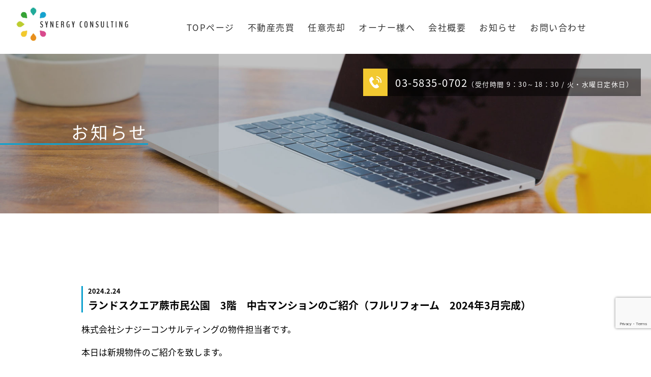

--- FILE ---
content_type: text/html; charset=utf-8
request_url: https://www.google.com/recaptcha/api2/anchor?ar=1&k=6LdtAngaAAAAANWyXKXOYDWubxYagMpiYsY9uRyt&co=aHR0cHM6Ly9zYzI4MS5uZXQ6NDQz&hl=en&v=PoyoqOPhxBO7pBk68S4YbpHZ&size=invisible&anchor-ms=20000&execute-ms=30000&cb=we1trdc0pu2s
body_size: 48846
content:
<!DOCTYPE HTML><html dir="ltr" lang="en"><head><meta http-equiv="Content-Type" content="text/html; charset=UTF-8">
<meta http-equiv="X-UA-Compatible" content="IE=edge">
<title>reCAPTCHA</title>
<style type="text/css">
/* cyrillic-ext */
@font-face {
  font-family: 'Roboto';
  font-style: normal;
  font-weight: 400;
  font-stretch: 100%;
  src: url(//fonts.gstatic.com/s/roboto/v48/KFO7CnqEu92Fr1ME7kSn66aGLdTylUAMa3GUBHMdazTgWw.woff2) format('woff2');
  unicode-range: U+0460-052F, U+1C80-1C8A, U+20B4, U+2DE0-2DFF, U+A640-A69F, U+FE2E-FE2F;
}
/* cyrillic */
@font-face {
  font-family: 'Roboto';
  font-style: normal;
  font-weight: 400;
  font-stretch: 100%;
  src: url(//fonts.gstatic.com/s/roboto/v48/KFO7CnqEu92Fr1ME7kSn66aGLdTylUAMa3iUBHMdazTgWw.woff2) format('woff2');
  unicode-range: U+0301, U+0400-045F, U+0490-0491, U+04B0-04B1, U+2116;
}
/* greek-ext */
@font-face {
  font-family: 'Roboto';
  font-style: normal;
  font-weight: 400;
  font-stretch: 100%;
  src: url(//fonts.gstatic.com/s/roboto/v48/KFO7CnqEu92Fr1ME7kSn66aGLdTylUAMa3CUBHMdazTgWw.woff2) format('woff2');
  unicode-range: U+1F00-1FFF;
}
/* greek */
@font-face {
  font-family: 'Roboto';
  font-style: normal;
  font-weight: 400;
  font-stretch: 100%;
  src: url(//fonts.gstatic.com/s/roboto/v48/KFO7CnqEu92Fr1ME7kSn66aGLdTylUAMa3-UBHMdazTgWw.woff2) format('woff2');
  unicode-range: U+0370-0377, U+037A-037F, U+0384-038A, U+038C, U+038E-03A1, U+03A3-03FF;
}
/* math */
@font-face {
  font-family: 'Roboto';
  font-style: normal;
  font-weight: 400;
  font-stretch: 100%;
  src: url(//fonts.gstatic.com/s/roboto/v48/KFO7CnqEu92Fr1ME7kSn66aGLdTylUAMawCUBHMdazTgWw.woff2) format('woff2');
  unicode-range: U+0302-0303, U+0305, U+0307-0308, U+0310, U+0312, U+0315, U+031A, U+0326-0327, U+032C, U+032F-0330, U+0332-0333, U+0338, U+033A, U+0346, U+034D, U+0391-03A1, U+03A3-03A9, U+03B1-03C9, U+03D1, U+03D5-03D6, U+03F0-03F1, U+03F4-03F5, U+2016-2017, U+2034-2038, U+203C, U+2040, U+2043, U+2047, U+2050, U+2057, U+205F, U+2070-2071, U+2074-208E, U+2090-209C, U+20D0-20DC, U+20E1, U+20E5-20EF, U+2100-2112, U+2114-2115, U+2117-2121, U+2123-214F, U+2190, U+2192, U+2194-21AE, U+21B0-21E5, U+21F1-21F2, U+21F4-2211, U+2213-2214, U+2216-22FF, U+2308-230B, U+2310, U+2319, U+231C-2321, U+2336-237A, U+237C, U+2395, U+239B-23B7, U+23D0, U+23DC-23E1, U+2474-2475, U+25AF, U+25B3, U+25B7, U+25BD, U+25C1, U+25CA, U+25CC, U+25FB, U+266D-266F, U+27C0-27FF, U+2900-2AFF, U+2B0E-2B11, U+2B30-2B4C, U+2BFE, U+3030, U+FF5B, U+FF5D, U+1D400-1D7FF, U+1EE00-1EEFF;
}
/* symbols */
@font-face {
  font-family: 'Roboto';
  font-style: normal;
  font-weight: 400;
  font-stretch: 100%;
  src: url(//fonts.gstatic.com/s/roboto/v48/KFO7CnqEu92Fr1ME7kSn66aGLdTylUAMaxKUBHMdazTgWw.woff2) format('woff2');
  unicode-range: U+0001-000C, U+000E-001F, U+007F-009F, U+20DD-20E0, U+20E2-20E4, U+2150-218F, U+2190, U+2192, U+2194-2199, U+21AF, U+21E6-21F0, U+21F3, U+2218-2219, U+2299, U+22C4-22C6, U+2300-243F, U+2440-244A, U+2460-24FF, U+25A0-27BF, U+2800-28FF, U+2921-2922, U+2981, U+29BF, U+29EB, U+2B00-2BFF, U+4DC0-4DFF, U+FFF9-FFFB, U+10140-1018E, U+10190-1019C, U+101A0, U+101D0-101FD, U+102E0-102FB, U+10E60-10E7E, U+1D2C0-1D2D3, U+1D2E0-1D37F, U+1F000-1F0FF, U+1F100-1F1AD, U+1F1E6-1F1FF, U+1F30D-1F30F, U+1F315, U+1F31C, U+1F31E, U+1F320-1F32C, U+1F336, U+1F378, U+1F37D, U+1F382, U+1F393-1F39F, U+1F3A7-1F3A8, U+1F3AC-1F3AF, U+1F3C2, U+1F3C4-1F3C6, U+1F3CA-1F3CE, U+1F3D4-1F3E0, U+1F3ED, U+1F3F1-1F3F3, U+1F3F5-1F3F7, U+1F408, U+1F415, U+1F41F, U+1F426, U+1F43F, U+1F441-1F442, U+1F444, U+1F446-1F449, U+1F44C-1F44E, U+1F453, U+1F46A, U+1F47D, U+1F4A3, U+1F4B0, U+1F4B3, U+1F4B9, U+1F4BB, U+1F4BF, U+1F4C8-1F4CB, U+1F4D6, U+1F4DA, U+1F4DF, U+1F4E3-1F4E6, U+1F4EA-1F4ED, U+1F4F7, U+1F4F9-1F4FB, U+1F4FD-1F4FE, U+1F503, U+1F507-1F50B, U+1F50D, U+1F512-1F513, U+1F53E-1F54A, U+1F54F-1F5FA, U+1F610, U+1F650-1F67F, U+1F687, U+1F68D, U+1F691, U+1F694, U+1F698, U+1F6AD, U+1F6B2, U+1F6B9-1F6BA, U+1F6BC, U+1F6C6-1F6CF, U+1F6D3-1F6D7, U+1F6E0-1F6EA, U+1F6F0-1F6F3, U+1F6F7-1F6FC, U+1F700-1F7FF, U+1F800-1F80B, U+1F810-1F847, U+1F850-1F859, U+1F860-1F887, U+1F890-1F8AD, U+1F8B0-1F8BB, U+1F8C0-1F8C1, U+1F900-1F90B, U+1F93B, U+1F946, U+1F984, U+1F996, U+1F9E9, U+1FA00-1FA6F, U+1FA70-1FA7C, U+1FA80-1FA89, U+1FA8F-1FAC6, U+1FACE-1FADC, U+1FADF-1FAE9, U+1FAF0-1FAF8, U+1FB00-1FBFF;
}
/* vietnamese */
@font-face {
  font-family: 'Roboto';
  font-style: normal;
  font-weight: 400;
  font-stretch: 100%;
  src: url(//fonts.gstatic.com/s/roboto/v48/KFO7CnqEu92Fr1ME7kSn66aGLdTylUAMa3OUBHMdazTgWw.woff2) format('woff2');
  unicode-range: U+0102-0103, U+0110-0111, U+0128-0129, U+0168-0169, U+01A0-01A1, U+01AF-01B0, U+0300-0301, U+0303-0304, U+0308-0309, U+0323, U+0329, U+1EA0-1EF9, U+20AB;
}
/* latin-ext */
@font-face {
  font-family: 'Roboto';
  font-style: normal;
  font-weight: 400;
  font-stretch: 100%;
  src: url(//fonts.gstatic.com/s/roboto/v48/KFO7CnqEu92Fr1ME7kSn66aGLdTylUAMa3KUBHMdazTgWw.woff2) format('woff2');
  unicode-range: U+0100-02BA, U+02BD-02C5, U+02C7-02CC, U+02CE-02D7, U+02DD-02FF, U+0304, U+0308, U+0329, U+1D00-1DBF, U+1E00-1E9F, U+1EF2-1EFF, U+2020, U+20A0-20AB, U+20AD-20C0, U+2113, U+2C60-2C7F, U+A720-A7FF;
}
/* latin */
@font-face {
  font-family: 'Roboto';
  font-style: normal;
  font-weight: 400;
  font-stretch: 100%;
  src: url(//fonts.gstatic.com/s/roboto/v48/KFO7CnqEu92Fr1ME7kSn66aGLdTylUAMa3yUBHMdazQ.woff2) format('woff2');
  unicode-range: U+0000-00FF, U+0131, U+0152-0153, U+02BB-02BC, U+02C6, U+02DA, U+02DC, U+0304, U+0308, U+0329, U+2000-206F, U+20AC, U+2122, U+2191, U+2193, U+2212, U+2215, U+FEFF, U+FFFD;
}
/* cyrillic-ext */
@font-face {
  font-family: 'Roboto';
  font-style: normal;
  font-weight: 500;
  font-stretch: 100%;
  src: url(//fonts.gstatic.com/s/roboto/v48/KFO7CnqEu92Fr1ME7kSn66aGLdTylUAMa3GUBHMdazTgWw.woff2) format('woff2');
  unicode-range: U+0460-052F, U+1C80-1C8A, U+20B4, U+2DE0-2DFF, U+A640-A69F, U+FE2E-FE2F;
}
/* cyrillic */
@font-face {
  font-family: 'Roboto';
  font-style: normal;
  font-weight: 500;
  font-stretch: 100%;
  src: url(//fonts.gstatic.com/s/roboto/v48/KFO7CnqEu92Fr1ME7kSn66aGLdTylUAMa3iUBHMdazTgWw.woff2) format('woff2');
  unicode-range: U+0301, U+0400-045F, U+0490-0491, U+04B0-04B1, U+2116;
}
/* greek-ext */
@font-face {
  font-family: 'Roboto';
  font-style: normal;
  font-weight: 500;
  font-stretch: 100%;
  src: url(//fonts.gstatic.com/s/roboto/v48/KFO7CnqEu92Fr1ME7kSn66aGLdTylUAMa3CUBHMdazTgWw.woff2) format('woff2');
  unicode-range: U+1F00-1FFF;
}
/* greek */
@font-face {
  font-family: 'Roboto';
  font-style: normal;
  font-weight: 500;
  font-stretch: 100%;
  src: url(//fonts.gstatic.com/s/roboto/v48/KFO7CnqEu92Fr1ME7kSn66aGLdTylUAMa3-UBHMdazTgWw.woff2) format('woff2');
  unicode-range: U+0370-0377, U+037A-037F, U+0384-038A, U+038C, U+038E-03A1, U+03A3-03FF;
}
/* math */
@font-face {
  font-family: 'Roboto';
  font-style: normal;
  font-weight: 500;
  font-stretch: 100%;
  src: url(//fonts.gstatic.com/s/roboto/v48/KFO7CnqEu92Fr1ME7kSn66aGLdTylUAMawCUBHMdazTgWw.woff2) format('woff2');
  unicode-range: U+0302-0303, U+0305, U+0307-0308, U+0310, U+0312, U+0315, U+031A, U+0326-0327, U+032C, U+032F-0330, U+0332-0333, U+0338, U+033A, U+0346, U+034D, U+0391-03A1, U+03A3-03A9, U+03B1-03C9, U+03D1, U+03D5-03D6, U+03F0-03F1, U+03F4-03F5, U+2016-2017, U+2034-2038, U+203C, U+2040, U+2043, U+2047, U+2050, U+2057, U+205F, U+2070-2071, U+2074-208E, U+2090-209C, U+20D0-20DC, U+20E1, U+20E5-20EF, U+2100-2112, U+2114-2115, U+2117-2121, U+2123-214F, U+2190, U+2192, U+2194-21AE, U+21B0-21E5, U+21F1-21F2, U+21F4-2211, U+2213-2214, U+2216-22FF, U+2308-230B, U+2310, U+2319, U+231C-2321, U+2336-237A, U+237C, U+2395, U+239B-23B7, U+23D0, U+23DC-23E1, U+2474-2475, U+25AF, U+25B3, U+25B7, U+25BD, U+25C1, U+25CA, U+25CC, U+25FB, U+266D-266F, U+27C0-27FF, U+2900-2AFF, U+2B0E-2B11, U+2B30-2B4C, U+2BFE, U+3030, U+FF5B, U+FF5D, U+1D400-1D7FF, U+1EE00-1EEFF;
}
/* symbols */
@font-face {
  font-family: 'Roboto';
  font-style: normal;
  font-weight: 500;
  font-stretch: 100%;
  src: url(//fonts.gstatic.com/s/roboto/v48/KFO7CnqEu92Fr1ME7kSn66aGLdTylUAMaxKUBHMdazTgWw.woff2) format('woff2');
  unicode-range: U+0001-000C, U+000E-001F, U+007F-009F, U+20DD-20E0, U+20E2-20E4, U+2150-218F, U+2190, U+2192, U+2194-2199, U+21AF, U+21E6-21F0, U+21F3, U+2218-2219, U+2299, U+22C4-22C6, U+2300-243F, U+2440-244A, U+2460-24FF, U+25A0-27BF, U+2800-28FF, U+2921-2922, U+2981, U+29BF, U+29EB, U+2B00-2BFF, U+4DC0-4DFF, U+FFF9-FFFB, U+10140-1018E, U+10190-1019C, U+101A0, U+101D0-101FD, U+102E0-102FB, U+10E60-10E7E, U+1D2C0-1D2D3, U+1D2E0-1D37F, U+1F000-1F0FF, U+1F100-1F1AD, U+1F1E6-1F1FF, U+1F30D-1F30F, U+1F315, U+1F31C, U+1F31E, U+1F320-1F32C, U+1F336, U+1F378, U+1F37D, U+1F382, U+1F393-1F39F, U+1F3A7-1F3A8, U+1F3AC-1F3AF, U+1F3C2, U+1F3C4-1F3C6, U+1F3CA-1F3CE, U+1F3D4-1F3E0, U+1F3ED, U+1F3F1-1F3F3, U+1F3F5-1F3F7, U+1F408, U+1F415, U+1F41F, U+1F426, U+1F43F, U+1F441-1F442, U+1F444, U+1F446-1F449, U+1F44C-1F44E, U+1F453, U+1F46A, U+1F47D, U+1F4A3, U+1F4B0, U+1F4B3, U+1F4B9, U+1F4BB, U+1F4BF, U+1F4C8-1F4CB, U+1F4D6, U+1F4DA, U+1F4DF, U+1F4E3-1F4E6, U+1F4EA-1F4ED, U+1F4F7, U+1F4F9-1F4FB, U+1F4FD-1F4FE, U+1F503, U+1F507-1F50B, U+1F50D, U+1F512-1F513, U+1F53E-1F54A, U+1F54F-1F5FA, U+1F610, U+1F650-1F67F, U+1F687, U+1F68D, U+1F691, U+1F694, U+1F698, U+1F6AD, U+1F6B2, U+1F6B9-1F6BA, U+1F6BC, U+1F6C6-1F6CF, U+1F6D3-1F6D7, U+1F6E0-1F6EA, U+1F6F0-1F6F3, U+1F6F7-1F6FC, U+1F700-1F7FF, U+1F800-1F80B, U+1F810-1F847, U+1F850-1F859, U+1F860-1F887, U+1F890-1F8AD, U+1F8B0-1F8BB, U+1F8C0-1F8C1, U+1F900-1F90B, U+1F93B, U+1F946, U+1F984, U+1F996, U+1F9E9, U+1FA00-1FA6F, U+1FA70-1FA7C, U+1FA80-1FA89, U+1FA8F-1FAC6, U+1FACE-1FADC, U+1FADF-1FAE9, U+1FAF0-1FAF8, U+1FB00-1FBFF;
}
/* vietnamese */
@font-face {
  font-family: 'Roboto';
  font-style: normal;
  font-weight: 500;
  font-stretch: 100%;
  src: url(//fonts.gstatic.com/s/roboto/v48/KFO7CnqEu92Fr1ME7kSn66aGLdTylUAMa3OUBHMdazTgWw.woff2) format('woff2');
  unicode-range: U+0102-0103, U+0110-0111, U+0128-0129, U+0168-0169, U+01A0-01A1, U+01AF-01B0, U+0300-0301, U+0303-0304, U+0308-0309, U+0323, U+0329, U+1EA0-1EF9, U+20AB;
}
/* latin-ext */
@font-face {
  font-family: 'Roboto';
  font-style: normal;
  font-weight: 500;
  font-stretch: 100%;
  src: url(//fonts.gstatic.com/s/roboto/v48/KFO7CnqEu92Fr1ME7kSn66aGLdTylUAMa3KUBHMdazTgWw.woff2) format('woff2');
  unicode-range: U+0100-02BA, U+02BD-02C5, U+02C7-02CC, U+02CE-02D7, U+02DD-02FF, U+0304, U+0308, U+0329, U+1D00-1DBF, U+1E00-1E9F, U+1EF2-1EFF, U+2020, U+20A0-20AB, U+20AD-20C0, U+2113, U+2C60-2C7F, U+A720-A7FF;
}
/* latin */
@font-face {
  font-family: 'Roboto';
  font-style: normal;
  font-weight: 500;
  font-stretch: 100%;
  src: url(//fonts.gstatic.com/s/roboto/v48/KFO7CnqEu92Fr1ME7kSn66aGLdTylUAMa3yUBHMdazQ.woff2) format('woff2');
  unicode-range: U+0000-00FF, U+0131, U+0152-0153, U+02BB-02BC, U+02C6, U+02DA, U+02DC, U+0304, U+0308, U+0329, U+2000-206F, U+20AC, U+2122, U+2191, U+2193, U+2212, U+2215, U+FEFF, U+FFFD;
}
/* cyrillic-ext */
@font-face {
  font-family: 'Roboto';
  font-style: normal;
  font-weight: 900;
  font-stretch: 100%;
  src: url(//fonts.gstatic.com/s/roboto/v48/KFO7CnqEu92Fr1ME7kSn66aGLdTylUAMa3GUBHMdazTgWw.woff2) format('woff2');
  unicode-range: U+0460-052F, U+1C80-1C8A, U+20B4, U+2DE0-2DFF, U+A640-A69F, U+FE2E-FE2F;
}
/* cyrillic */
@font-face {
  font-family: 'Roboto';
  font-style: normal;
  font-weight: 900;
  font-stretch: 100%;
  src: url(//fonts.gstatic.com/s/roboto/v48/KFO7CnqEu92Fr1ME7kSn66aGLdTylUAMa3iUBHMdazTgWw.woff2) format('woff2');
  unicode-range: U+0301, U+0400-045F, U+0490-0491, U+04B0-04B1, U+2116;
}
/* greek-ext */
@font-face {
  font-family: 'Roboto';
  font-style: normal;
  font-weight: 900;
  font-stretch: 100%;
  src: url(//fonts.gstatic.com/s/roboto/v48/KFO7CnqEu92Fr1ME7kSn66aGLdTylUAMa3CUBHMdazTgWw.woff2) format('woff2');
  unicode-range: U+1F00-1FFF;
}
/* greek */
@font-face {
  font-family: 'Roboto';
  font-style: normal;
  font-weight: 900;
  font-stretch: 100%;
  src: url(//fonts.gstatic.com/s/roboto/v48/KFO7CnqEu92Fr1ME7kSn66aGLdTylUAMa3-UBHMdazTgWw.woff2) format('woff2');
  unicode-range: U+0370-0377, U+037A-037F, U+0384-038A, U+038C, U+038E-03A1, U+03A3-03FF;
}
/* math */
@font-face {
  font-family: 'Roboto';
  font-style: normal;
  font-weight: 900;
  font-stretch: 100%;
  src: url(//fonts.gstatic.com/s/roboto/v48/KFO7CnqEu92Fr1ME7kSn66aGLdTylUAMawCUBHMdazTgWw.woff2) format('woff2');
  unicode-range: U+0302-0303, U+0305, U+0307-0308, U+0310, U+0312, U+0315, U+031A, U+0326-0327, U+032C, U+032F-0330, U+0332-0333, U+0338, U+033A, U+0346, U+034D, U+0391-03A1, U+03A3-03A9, U+03B1-03C9, U+03D1, U+03D5-03D6, U+03F0-03F1, U+03F4-03F5, U+2016-2017, U+2034-2038, U+203C, U+2040, U+2043, U+2047, U+2050, U+2057, U+205F, U+2070-2071, U+2074-208E, U+2090-209C, U+20D0-20DC, U+20E1, U+20E5-20EF, U+2100-2112, U+2114-2115, U+2117-2121, U+2123-214F, U+2190, U+2192, U+2194-21AE, U+21B0-21E5, U+21F1-21F2, U+21F4-2211, U+2213-2214, U+2216-22FF, U+2308-230B, U+2310, U+2319, U+231C-2321, U+2336-237A, U+237C, U+2395, U+239B-23B7, U+23D0, U+23DC-23E1, U+2474-2475, U+25AF, U+25B3, U+25B7, U+25BD, U+25C1, U+25CA, U+25CC, U+25FB, U+266D-266F, U+27C0-27FF, U+2900-2AFF, U+2B0E-2B11, U+2B30-2B4C, U+2BFE, U+3030, U+FF5B, U+FF5D, U+1D400-1D7FF, U+1EE00-1EEFF;
}
/* symbols */
@font-face {
  font-family: 'Roboto';
  font-style: normal;
  font-weight: 900;
  font-stretch: 100%;
  src: url(//fonts.gstatic.com/s/roboto/v48/KFO7CnqEu92Fr1ME7kSn66aGLdTylUAMaxKUBHMdazTgWw.woff2) format('woff2');
  unicode-range: U+0001-000C, U+000E-001F, U+007F-009F, U+20DD-20E0, U+20E2-20E4, U+2150-218F, U+2190, U+2192, U+2194-2199, U+21AF, U+21E6-21F0, U+21F3, U+2218-2219, U+2299, U+22C4-22C6, U+2300-243F, U+2440-244A, U+2460-24FF, U+25A0-27BF, U+2800-28FF, U+2921-2922, U+2981, U+29BF, U+29EB, U+2B00-2BFF, U+4DC0-4DFF, U+FFF9-FFFB, U+10140-1018E, U+10190-1019C, U+101A0, U+101D0-101FD, U+102E0-102FB, U+10E60-10E7E, U+1D2C0-1D2D3, U+1D2E0-1D37F, U+1F000-1F0FF, U+1F100-1F1AD, U+1F1E6-1F1FF, U+1F30D-1F30F, U+1F315, U+1F31C, U+1F31E, U+1F320-1F32C, U+1F336, U+1F378, U+1F37D, U+1F382, U+1F393-1F39F, U+1F3A7-1F3A8, U+1F3AC-1F3AF, U+1F3C2, U+1F3C4-1F3C6, U+1F3CA-1F3CE, U+1F3D4-1F3E0, U+1F3ED, U+1F3F1-1F3F3, U+1F3F5-1F3F7, U+1F408, U+1F415, U+1F41F, U+1F426, U+1F43F, U+1F441-1F442, U+1F444, U+1F446-1F449, U+1F44C-1F44E, U+1F453, U+1F46A, U+1F47D, U+1F4A3, U+1F4B0, U+1F4B3, U+1F4B9, U+1F4BB, U+1F4BF, U+1F4C8-1F4CB, U+1F4D6, U+1F4DA, U+1F4DF, U+1F4E3-1F4E6, U+1F4EA-1F4ED, U+1F4F7, U+1F4F9-1F4FB, U+1F4FD-1F4FE, U+1F503, U+1F507-1F50B, U+1F50D, U+1F512-1F513, U+1F53E-1F54A, U+1F54F-1F5FA, U+1F610, U+1F650-1F67F, U+1F687, U+1F68D, U+1F691, U+1F694, U+1F698, U+1F6AD, U+1F6B2, U+1F6B9-1F6BA, U+1F6BC, U+1F6C6-1F6CF, U+1F6D3-1F6D7, U+1F6E0-1F6EA, U+1F6F0-1F6F3, U+1F6F7-1F6FC, U+1F700-1F7FF, U+1F800-1F80B, U+1F810-1F847, U+1F850-1F859, U+1F860-1F887, U+1F890-1F8AD, U+1F8B0-1F8BB, U+1F8C0-1F8C1, U+1F900-1F90B, U+1F93B, U+1F946, U+1F984, U+1F996, U+1F9E9, U+1FA00-1FA6F, U+1FA70-1FA7C, U+1FA80-1FA89, U+1FA8F-1FAC6, U+1FACE-1FADC, U+1FADF-1FAE9, U+1FAF0-1FAF8, U+1FB00-1FBFF;
}
/* vietnamese */
@font-face {
  font-family: 'Roboto';
  font-style: normal;
  font-weight: 900;
  font-stretch: 100%;
  src: url(//fonts.gstatic.com/s/roboto/v48/KFO7CnqEu92Fr1ME7kSn66aGLdTylUAMa3OUBHMdazTgWw.woff2) format('woff2');
  unicode-range: U+0102-0103, U+0110-0111, U+0128-0129, U+0168-0169, U+01A0-01A1, U+01AF-01B0, U+0300-0301, U+0303-0304, U+0308-0309, U+0323, U+0329, U+1EA0-1EF9, U+20AB;
}
/* latin-ext */
@font-face {
  font-family: 'Roboto';
  font-style: normal;
  font-weight: 900;
  font-stretch: 100%;
  src: url(//fonts.gstatic.com/s/roboto/v48/KFO7CnqEu92Fr1ME7kSn66aGLdTylUAMa3KUBHMdazTgWw.woff2) format('woff2');
  unicode-range: U+0100-02BA, U+02BD-02C5, U+02C7-02CC, U+02CE-02D7, U+02DD-02FF, U+0304, U+0308, U+0329, U+1D00-1DBF, U+1E00-1E9F, U+1EF2-1EFF, U+2020, U+20A0-20AB, U+20AD-20C0, U+2113, U+2C60-2C7F, U+A720-A7FF;
}
/* latin */
@font-face {
  font-family: 'Roboto';
  font-style: normal;
  font-weight: 900;
  font-stretch: 100%;
  src: url(//fonts.gstatic.com/s/roboto/v48/KFO7CnqEu92Fr1ME7kSn66aGLdTylUAMa3yUBHMdazQ.woff2) format('woff2');
  unicode-range: U+0000-00FF, U+0131, U+0152-0153, U+02BB-02BC, U+02C6, U+02DA, U+02DC, U+0304, U+0308, U+0329, U+2000-206F, U+20AC, U+2122, U+2191, U+2193, U+2212, U+2215, U+FEFF, U+FFFD;
}

</style>
<link rel="stylesheet" type="text/css" href="https://www.gstatic.com/recaptcha/releases/PoyoqOPhxBO7pBk68S4YbpHZ/styles__ltr.css">
<script nonce="oYGlh3KzCNeUwEs-U8WNXg" type="text/javascript">window['__recaptcha_api'] = 'https://www.google.com/recaptcha/api2/';</script>
<script type="text/javascript" src="https://www.gstatic.com/recaptcha/releases/PoyoqOPhxBO7pBk68S4YbpHZ/recaptcha__en.js" nonce="oYGlh3KzCNeUwEs-U8WNXg">
      
    </script></head>
<body><div id="rc-anchor-alert" class="rc-anchor-alert"></div>
<input type="hidden" id="recaptcha-token" value="[base64]">
<script type="text/javascript" nonce="oYGlh3KzCNeUwEs-U8WNXg">
      recaptcha.anchor.Main.init("[\x22ainput\x22,[\x22bgdata\x22,\x22\x22,\[base64]/[base64]/[base64]/ZyhXLGgpOnEoW04sMjEsbF0sVywwKSxoKSxmYWxzZSxmYWxzZSl9Y2F0Y2goayl7RygzNTgsVyk/[base64]/[base64]/[base64]/[base64]/[base64]/[base64]/[base64]/bmV3IEJbT10oRFswXSk6dz09Mj9uZXcgQltPXShEWzBdLERbMV0pOnc9PTM/bmV3IEJbT10oRFswXSxEWzFdLERbMl0pOnc9PTQ/[base64]/[base64]/[base64]/[base64]/[base64]\\u003d\x22,\[base64]\\u003d\x22,\x22wokRYMKFZMKbc3ANw71kw5oGfEM4OcOvQTfDswnCssO5dTbCkT/DtnQaHcOIwr/Cm8OXw75dw7wfw6xwQcOga8KiV8KuwoUqZMKTwroBLwnCu8KtdMKbwo7Cp8OcPMKqCD3ColVgw5pgcD/CmiIbJMKcwq/DqVnDjD9bFcOpVlXCqDTClsOne8OgwqbDo0M1EMOOEsK5wqwwwpnDpHjDliEnw6PDmcKETsOrOsOVw4hqw7FaasOWEjg+w58zDgDDiMK8w79IEcOJwpDDg05IPMO1wr3Ds8O/w6TDinccSMKfM8KGwrUyGnQLw5M+woDDlMKmwokySy3Coy3DksKIw7NPwqpSwpvChj5YO8OJfBtQw4XDkVrDhcObw7NCwp7CtsOyLGJlesOMwozDuMKpM8Oiw5V7w4gjw4ldOcORw7/CnsOfw4fCnMOwwqkTNsOxP13CmDRkwpkCw7pEP8K6NChDJhTCvMKcSR5bPFtgwqAIwrjCuDfCkXx+wqIaCcOPSsOTwp1RQ8OjEHkXwo/CssKzeMOEwqHDum1kN8KWw6LCvcOgQCbDiMOOQMOQw4bDqMKoKMO+fsOCworDrkkfw4IjwrfDvm9IesKBRxJ6w6zCuiHCjcOXdcOYecO/w5/CrcOFVMKnwpTDgsO3woF+UlMFwrnCrsKrw6RyWsOGecKdwq1HdMKWwpVKw6rCg8O+Y8Odw4zDrsKjAnbDlB/DtcKBw4zCrcKlV1VgOsOrYsO7wqYswoogBXAAFDpRwpjCl1vCgsKdYQHDtEXChEMLcGXDtCMxG8KSasOxAG3CjW/DoMKowqlrwqMDCxrCpsK9w7sdHHTCrRzDqHpGEMOvw5XDvxRfw7fCtMOkJFAEw6/[base64]/DkW9iaMKVDjdWw5vDvsKSwoXDq8KkwpXCicKww70gKMKiwoN5wrzCtsKHFFERw5DDoMKnwrvCq8KHVcKXw6UZAk5ow7cvwrpeBUZgw6wDAcKTwqsrIAPDqyVWVXbCucKtw5bDjsOJw4JfP3/CrBXCuDHDmsODIQvCnh7Ct8Kdw69awqfDmsKwRsKXwogvAwZHwpnDj8KJWRh5L8O8VcOtK0TCvcOEwpFpEsOiFjwcw6rCrsONdcODw5LCqlPCv0sWbjArQ3rDisKPwrDCol8QWcObAcOew5fDrMOPI8OQw6Y9LsOtwrclwo10wp3CvMKpB8K/wonDj8K+PMObw5/Du8Ocw4fDum7Dnzdqw4JgNcKPwpfCtMKRbMKOw4fDu8OyBRwgw6/[base64]/DmMKiw6diw4LDkcOTw7QRw7RJwrjCgx7Cs8OWPE4UccOOIkktLMOiwqnCpMKLw7jCrsKmw6/CvMK7eWrDscOvwpjDu8OzIhNyw7xOAD5rDcO3Y8Orb8KXwp9uwqZ7BRglw4DDhGxEw4g1w5rCmCg3wr7CsMOSwoPChw5JahJnVSDCl8OKEwcrwrBKZcO/w65/esOiA8K/w6jDnA/[base64]/[base64]/[base64]/[base64]/[base64]/w7vClMKawrfCqcO+w7XDnyVvSnNXc8KiwqAxZWzCiz3DoSzClcKMGsK+w655dcOyUMKPWMONS1l4dsOmSFcrORLCgXjDmAJTcMOpw4jDhsKtwrQYDinDq3k6wqrDuQzCmFBVwqPDmMKfCTzDqGXClcOUFkPDkFnCs8OOLMO/RsKpw7XDgMKVwpE7w53CusOUNgbCqznCpUHCqVIjw7XDo1YtbEoHIcOhX8K1w73DmsKrAcKEwrtHK8O6wpPDtcKkw6LDgsK2wrXClB/Cu0nDqxJ7Y0rDgwjDhxbDucOUcsK1bWd8DmnDgMO+C1/DkMOnw4fDqsOzJTwVw6TClhfCssK+wq1CwoEKVcKiFMKkM8KyLzPCgR/DuMOXKx9Aw6lwwoZvwpvDvGUcYEoBGsO0w7Jafy/CmMOCAMK4GsOMwopCw63DqXPChEPDly7DnsKJK8KrBHVHFzFEJMKUF8OwFMKjOm8Hwp7Cg1nDnMO+UcKlwpbDpsOtwpVEaMKgwobCsQjClsKOwpLCjAVvwrZnw7fCuMKPw43ClHnCiDoWwq/CvsOfwoNbwqvDrjILwp7ChnJDGsO1GcOBw7JEw7tCw7vCq8O6PgVhw5RWw6/CjVHDhFnDiXLDh24Iw6d+SsK+ZGLDnjAHelogX8KXwrrCugFww43DhsOCw4/DrlNhZn5ww6rCsXXDk0p8JjphHcK7wppBKcOhw6jDgFgRGMOvw6jCpsKmUsKMJcONwrUZcsOkW0syasKowqbCgcKtwok4woZVWCjCiAPDh8KJw5DDgcOUATwqU0oCTkvDum/Cpi/DlgZ4wrnCjEHClgjCgsK+w7s5wpxEH2dDGMO+w6/DjTIwwrfDvx1MwpvDoEYtw6FVw7p1wqxdwrrCjsOhMcO/wqpZYms/[base64]/[base64]/[base64]/CqsOVw6tLwpzDqsK+wroxwrLDt0jCph0rwrcZwqtRw4nDjApYGMK3w4nDlMK1cRIJHcORw61/woPCnHtkw6fDnsOqwp3Dh8K9wq7CjsOoHsKpwqIYwr0/wqcDw5HCpClJw6nCu17CrVbDlC8KNsO2wpxrw6YhN8Olwp3DvsKTcTLCoSIreQHClMOHdMKfwqTDkDrCr1kMXcKPw5V/w5Z6JzUjw7TDicOKesOFUcKzw50qwpzDj1rDpsO6DR3Dvz7CisO/w55FJxzDs3RGwoADw6dsFk7Do8K1w5BxPy3ChcKyQDPDhHo9wpbCuxTDtWDDpSUmwo/[base64]/CnHI1w6UFDsKvw6PCrMODw5DClMKXJ8KuaDNoISjDnMO1w4gZwoFAE0Uxw4vCtyPDmMKSwozCpsOywqXDmsORwochBMKJfiXCn3LDtsOhwpVYBcKpCVzCigrCmcOKw4rCicOebTXCv8OSNz/CrFgxdsO2wpDDosKJw68uN39UdX3Co8KDw6RnV8O8GHbDnsKma2HCvMO2w7FEFcKsNcKXUMKmC8K6wrFGwqbCgCUHwo1Nw5vDgQxiwozCoWE7wobDp2VMJsO5wrZmw5HDv07CkG8Mwr/ClcODw4rCg8Kkw5hjGVRwQx7Cn0kNCsKwc37Cm8K/[base64]/CkcObwp/[base64]/DssKgwpTCpFfDu13DiA4IQBF9ZBIQR8KqwrRCwo5ZaRZTw77CvRNqw5/CqEphwqsrAlDDlngDw6LDlMKsw58dTErCnEjCsMKFL8Khw7PDhGgTY8OkwqXDlcO2Hi4uw47Ci8OuXcKWwobDjw7Ck0scW8O7wpnDgsO8I8K6wrljwoYaUirDtcKzIwdKHDLCtQLDnsKHw5zCrcOzw4TCkMKzT8KhwprCpT/[base64]/wrfDhcKjdzp+w4PDrxnDpMOJG8K/w7sIw78zwoceXcORDMK4w57DrsKkBDZww5fDhsKQw7MTdMOEwrvCkRjCnsOHw6QSwpLDl8KhwqnDqsK6wonCg8KFw5lKwo/DgsK6XjsnR8K5w6TDgsOKw5gYGjwywqNYb0PCpB7DlcOWw5HCq8KqeMKhQC/DpHAhwrobw6hSwqPCqSPDjsORYjfCo2jDscK9wr3DijfDjljDrMOww7xPJg7DqWYuw6wZw7lyw6QZdcOIMAVIw53CucKAw6/CkSDCjULCmEzCl3rCtwcmQcObAlpuKMKDwqTCkhA7w6/[base64]/w6XCq8KdwqvCo8KtwqwYBBjDr14vw4HChMKzextTw4V9w59Ww6LCisKkw4HDn8OeQzxvwpgRw74ffkjClMO8w41vw7Y7wrc4MEHDncKoKHQ9DDnDq8KpVsOgw7PDrMObbMOlw4o7acO9wqkCwqHDssOrDVwcw78Lw5Mlwp0Ew4/CpcKYVcKdw5NPWRbDp10/[base64]/CisO/w7Ugw5kzw7bCl1JcwqXCpHzClkjCtHbDpTl+wqTCncOQI8OKwq9XRSEWworCjsOVDV3CpG9Tw5M4w4JXCcKyfWEFS8KPFG/DvhtjwpISwo7Do8OSRcKaOMOjwqZ2w7DCt8Olb8KxccKWZsKPD289wrLCr8KYKy/Cs2fDgcKdf3BaaxI0PQ/CnMORE8Opw79WPMKXw4AbGVnCmg3CjmvCp1DCv8O2XjXDj8ObOcKjw7olScKAPxLCusKoNT1oAcK5Zh5uwpc1U8KadHbDp8OKwpTDhThRAMOMAC9mw7klw6zCq8KFAsKIAcKIw75GwrrDpsKjw4nDgyAFD8O+wol+wp/DjwIiw63DjmTCrcK8woE7wqHDrQfDqSBZw7NcdcKGw67CoUzCi8KkwprCs8O3w5kST8Ouw5ciUcKdWMKtbsKkwqzDsWhKw6JUam8zFCIXTi/DgcKREB3DisOWR8Otw4TCrTfDuMKUQBkePcOGH2YyScKXbyzDjCRaFsKFw4zDqMKtKlbCt1XDusOKw53ChcKxJsOxw7vDuynDocK8w6NGw4IyPRfCnTc1wqEmwo4bAh12w6HCssK7NcOPVFPChnYswpnCs8Ogw5/[base64]/w47Cs0FOwoLDvlcNw57DmGweOMKGAcKHMcKAwrR7w4bDvMKVHGnDjRvDsTTClU/[base64]/U8KqccK/MsKcwrHCjwAEwo5CU8KrL8KFw6ACw4t8T8KgTMKkI8KsC8KYwrs0OHTCtkTDqcOawqbDtcOOUsKAw6fDt8Knw6RjbcKVdMO4wqkOwpJtwoh+wot+wpfDqMOwwoLDmHtwGsOsNcKuw6t0wqDCnsKww6o3Ug5lw4LDgxt7CxfDn3w+DsObw6Mnwq/[base64]/[base64]/Cnx/DrjLDoz3Cl8O8w70nwqI1w7Y0QnjCj8OOwr/Di8Klw4HDpXfCnsKFw5djZhg4w4d6w6A7FF7Ch8O2w6Z3w5lGY0vDjsO6TcOgYFQNw7N3DWLDg8Ofw4HDrcKcX1PCv1rCrsO6XMOaEcK/[base64]/AMK5wrx+CsOZcMOywrR4w6rDmFDDmMOtw4nCkkDDhsKyKlvCjsOhMMK6CcKkwonDu18vIsK3wp/Ds8K5OcOUwqUFw7HCnzsIw6Y7MsK3w5XDi8KqYMOwT2DCk08XdgREZAvCpgDCosKdYlIdwpfDslRRwqTDo8Kqw6zCusOVLH/CoG7Dj1LDtXBkF8OeNzYGwqnCnsOsHMOEX0EpScKbw5U/w6zDpsKaXcKAeULDgjjCvcK6M8OqH8K7w6gIw4bCuBgMZsK/[base64]/CsxQuSWV/woDCr8O/K8Khwqsdw7fChSTCocOcGRvCpsOJwo7CmkEnw4kdw7fCvWrDlsOUwqIcwpI/CBnDlhTClcKZw7ADw5rChMKcwpHCt8KYLixnwoHDoD5eP3XCi8KjCMO0EsO3wrhwaMKHO8K1woczNkxRPAFywq7DnHjCp1QuDMK7QnbDkMOMBmTCr8O8HcO0w5I9LGLCnzJQcT/DpExqwoV8wrvDhmkqw6BLO8K9eg0xE8Onw4UQw7ZwTgofJMOvwowtAsKRIcKJVcOVOxDCnsODwrJjw6LDuMKCw43DscKHFxPDv8KBdcO1IsKSXk7Dlh7Cr8OqwobClMKsw6dlwqHDocKAw7jCvMO+V2tpEcK9wp5Kw47CpFRfJX/CqB1UQsOKw5/[base64]/ClcKYZX0bVsKSwolrwr7Cvi3CtnnDu8KFw5MbfjIef3ocwqBjw7Y6w4Nyw7pXE2E1MXDCpAI9woFGwqRuw7DDisOvw6nDuHfCnMK/CzfDmTbDgcKjwrJmwpYKeDzCgsKgGQF6bU1uFCXDuEFzw6/[base64]/DscO8IsObOxPCmVLCgXJiwr7CucK3w6JjDUMcIMOrClrClMOGwobDuyJyI8OJVn3Dj3NBw5LCmcKbaz3Cu3Fcw7/CswXCnRoNIE/Ck00sHSQSMsKRw5vChDbDjMKjY2UAwpdKwpTCoGg4NcKrAyjCpgAgw6/CincbbMOxw4TDmwZ0bXHCm8KQTisrYwHCskoKwrxyw6wZVGNqw5g4GsKbe8KAKQoRU2hZw7HCocKwFmvCu3tfTXfCuH1qHMO/D8KHwpNzR1Uww64mw4HCmAzCmcK5wqxfMGTDgcKJalvCqzgMw61eKThPKCpAwpTDgcKfw5PCnsKOwqDDq3nChlBsJsOlwrVHYMK9FGnCnEtywoHCtsK+w4HDtsKQw6vDlA7Di1zDscOewp90w7/Dh8O0D0ZWYsOdw5jCkS/CigjCiB3DrMKFFSpoIm84XFNow7Qgw6x1wp3DmMK5wplHwoHDnXzCjCTCrhAYWMK8PBAMNsOKF8Ouwr3DgsKzW3Fww4HDt8Ktwr5Nw4TDq8KEazvCosKBTlrDp0E3w7opfsKCJhRaw4gIwq8owojDoy/CqQNLw5jDgsKfwo1tXMKXwq/DvsK6woTDo3/ChyBIXi/[base64]/[base64]/DkMO1wp/Ds8OBw4I+woVtFcOWVcKPw53CicKjw53DssKrwo8Rw5DDni53PGd2VcOow5Fqw6zCnEjCpSbDtcOPwoPDsBfCpMOdw4ZVw4rDh1/[base64]/[base64]/[base64]/WcONw6LCvcO7w4bDicKLfVs8MRhlwrzDscKhNmnCiVJLC8O+HcObw57CrMOKPsKPQ8KQw5PDt8KBwpnDt8OGeCJVw5UVwpM/Z8KLNsOmP8KVw418bcOrI1rCoVDCgcKUwrAMYE3CpT3Ds8K1YMOZCsOHHsO/w4ZgAcKjXAY6WQzDmk/DtMK4w4Q6O2PDhjNJVyNqVRcyO8OkwofCgMO3XsOKZmgsDWnDscOjd8OTLsKbwp0LR8KvwqFNRMO9wrgqaC03Gk4yejsyZMOvE2zDrEnCjQ1Nw4d1wo/[base64]/Dg1NoNxxQw6/[base64]/VjDCpnjDlh7Ds8KIIh/[base64]/[base64]/w7tCwq0VRinDtXXDpcKrLEkqw5zCkBLDn8OBwqwWPcO8w5XCtmYYQ8KUPAvDssOeS8KNw7kvw6Z7w68tw4QYHcOCWAc5wo9sw6XCmsKdVzMUw63Cu3Q6JsKgwp/CqsKEw6kwaU3Cg8Ouc8O/ATHDqm7DkwPCmcK0ETjDolrCsGnDvsK5wprCiUQUC289ciggZcK5Z8KAwoDCrmvDnFoqwpvCnCV3YwTDpSTCj8OUwrjCmjVCZMObw608wppRw7vDkMKNw4cfScOJHyknwpM6wprCvMKeIHMkBCJAwphdwr5Ywp3CnU/DsMKJwrUuf8ODwqPCihLCtzfDtMOXWxbDskdFXzLDnMK+Yik7RBrDvsOTCjZlUsO2w7tIA8O3w6fCjwnCilh/w7wiC0dgwpdHWH7Cs3vCuzXCvcOMw6vCnQgKJFbCnEc2w43CvMKPY2FfHU/DrzcOd8K4wp/CuEXCs1zCiMO8wqnDiQDClVzDhsOnwoDDucKsQMO8wqdFIGodbVbChkLCvGNdw5fDr8OhWAdmJMOZwojCoG7Csi5Jwp/DpXR1KsKcGlHCpi7CksOBFsOYK2nDhMOha8ODNMKmw5DDiQEaGkbDnWUzw6RZwqvDtMOObsKCEsKeE8O7wq/DtcKEwpclwrAhw57CuWXCj0JKcEU9wplNw4XCl05hCzJtCi1Kw7Y+a2MOB8Onw5PDngXCtgtWNcOcw6Qnw4EowqPCucOywr8zd1vDqsK5VE/Cj39Qwo5YwpbDnMKEccKpwrV/w7vCsRloBcKmwpvDvkfCkUfDkMKmwowQwq5QGAxgwr/[base64]/Co8OHw4PDnHssQMO+wrTDj8OIOhLCvxJRwovDk8O0CcKALk8iw4TCoQoUYQANw54uwp0/EMOZNMKHHQnDs8Kgf2LDpcOkBHzDucOtF2B7JjUAVsKTwp8GHXZYwrJSMgfCs3YnFh1lcm9PRjnDrcKEwoLCh8OvQsKlNG7CnhnCiMKhecKRw43DoHQoNQ5jw6HDi8OMEE3DtsKpwppqcsOBw589wpLCrEzCqcOFZgxrGDI/ZcKkH2IIw6vDkHvDtCbDm1jCtcKxw4DDn09XXR9Bwq7Dln9UwoV6w5oFGcOiGDvDk8KGUsO5wrRXSsO0w6fCm8KxQBTCvMK8wrdQw5HCosO+biYkOMKVw5bDlMK5wq5iLw5MPAxHwqrCncKuwqDDmcK9WsO7JcOfwqrDnMO4V0tOwrN8w51Senluw5HCpBbCnRNMV8O/w61GI18XwrjCpsKHPWHDtksBcSdeFMKzYMKGwqbDicOow4o/K8OUwrbDrsOBwrAUD38qYcKfwpBof8KCAAzCp3HDh3M1S8OSw67DgE4ZT3oswqfChHQVwrDDnCsKaWRfI8OaQAhUw6jCqT7CrcKgY8O7w6DCn3xUwrlhZ1IbUT/[base64]/ClyxFw7rDkMOGwrbCqsKcw6XCiy3CtGLCh8KjY8KUw4XChMK/[base64]/DpMKgIlvCtcO1wqFBJWd7NTQkBSfCosOrw4XCuUDDrsOuSMOHw7wlwpgmDsOswoF8w4/CpcKHB8Oxw4dMwq1/e8KMFsORw5h2BsKbI8OGwrdbwoUnSXBrWEl5LcKNwonDjAvCpWY1OWTDu8KiwrzDo8OFwovDt8OcByIhw5MfB8ONLULDjcK5w6RJw4/Cn8OLF8KLwqnClHpbwp3CocOvw6tJHwl2w5HDqcOhckJPH0jDnsKcw43DlTxibsK6wqnDoMK7w6rCr8KAbB/DpVXDo8KAGcOIw6BEX0MiRzfDjmhbwpnDu1p/VsOtwr7CjcOYengEw7cEw5zDniTDgTRbwolMHcO1AA8iw4XCkG/CuyVuRXjCkzJnecK8EsO6w4HDk1U8w7pHbcK8wrHDlsK5FMKfw4jDtMKfw69bw48rasK6woHDvcOfPA9ROMOdVMOpYMOkwpZXBlV5wqhhw5wILnsEC3rDp11kDsKeWWIJZHMiw5NZI8Khw4DCm8OZHDgUw7VjesK/FMOywpoPTGfCsEU2ecK1VBXDm8OsGMKJwqh2OMO6wpzCm2Euw59BwqFAcMKsYAbCjMO7RMKowoHCrcKTwq1hSF3Ctn/DmxkPwqArw5LCisKaZW/DocOPAkvDuMO3FcKgRQ3CtQEhw7NJwqvChBgXFsOKEjsywqMvQcKuwrfDsG3CvkHDniDCocKIwrnCkMKeR8O9TEEew7AVZFBLYsO8bHfCn8KLLMK1w6ZCAivDoGI+Y2PCgsKHw7ggF8KbUywKw7cQwpJRw7J0w4/[base64]/CiMKdVsOVXz5DwqfDpVTDigcCdE3CrxjCi8OHw73DpcOZYzlqwpLDj8OtT3vCmsOiw4Rlw7pkQMKKDcO5JMKxwoFwRMOhw7Nqw6/Dp0RWUDVpC8ORwp9ENsO2YDk/aFEaSMKJQcOXwq86w5M9wokRU8KnNcKCG8OXVl3CiA9EwoxowpHCrsKMZydResKLwr42J33DmHTCqATDuyVaJBbDrwJuU8OhGsKxeAjCvcKlw5DDgXTDv8OtwqdvfCQMwr12w4TDvHdLw57ChwQLYGfCsMKZBGcbw7JUw6QLw6vCgh8jwqHDkMK/eTUaBj1Gw5AqwqzDkisbSMOwYgAow6jCs8ORf8OjO3rDm8KLO8KJwoXDgsOdC3d0Y0lQw7rDvQkJwpLChMKow7jCo8OmNRrDukthdFATwpfDi8KZcWlVwp/CvsKKRVscZ8KJKxVDw6EUwptHA8OqwqRuwqLCsAHCm8KXEcOTF1QYCkQhccOhwq0IacODw6UKwqsqdWU6wp3DqHRPwpTDs2XDkMKQG8K0w4Fnf8KVLcOwW8Kiwq/DmGlRwqjCocOzw79rw57DiMOmwpTCqFzCqsOmw6QhawXDi8OLIgtmCMK3w5Y7w7cyXQpEwoIywrxGWCPDhRU9J8KqEMOTdcKmwocVw7Ixwo7DnkwqSk/DkwMNw4hdICRfEsKew6/DoAc9ZHHCgUnCp8KYF8Otw77DvsOUXSQmCw8JeVHDtzbCg3XCgVpCw41kwpV5w6p1DR4JAMOsZ14gwrNLFS/[base64]/ClBvDmG0LCyt/w6M7wrPDr8KFw7XDicKcwqfDs8KdTMK2wp7CoXlDD8OJdcOiwqF+w6LCv8KUZEDCtsO2DBXDrcOHDMOuDwViw6LCjCPDrVvDnsK1w5fDs8K7SFBUDMOLw5hCaU1SwoXDhCczbsKOw53CkMKGAkbDs2M+dFnCl13CoMKFw5HCmTjCpsK5wrHCvE/Chh/DrGEvHMOPNmJjF23Ck3x4X1Jfwq7CpcKkU24uJWTCn8Oswrl0CncRBR/CrMO8w57DjcKPw5XDs1TDvMOAwprCpgklw5vDrMOkwprCgMK2fEXCnsKEwrBnw4AHwrrDkcKmw5kuw4Uvby1JScKzFjXCsT/DmcOrDsO9McKnwonDv8K5J8Kyw5pkIMKpNx3CrHxow6Z0csOecMKSLnE5w64pKMKOFDPDvsKTJDfDucKPLsOjSU7CnkZqQXvDggLCrmsbHsOUe3Ymw6vDkAnCt8Ouwq4Hw59swo/DgcKLw4VtcmTDiMOBwrLDkUvDrcK2VcKtw53Du2PClGzDv8Oiw4/DsxJAMcKWPTnCjSDDtcKzw7TCkBYAW2HCpkjDqMONJsK2w6DDvB/Dpl7CiBtnw77CssKvWE7CizN+TTPDnsOreMKpETPDjWbDmsKaf8KEAcO8w7DDrEc0w6LDpMKzDQ8Ww4PDoCbDjmh3wosVwqnDnn9BYDLCqmrDgSBvCCHDjgvClgjChnbDrFZVAVZUcxrDlh4dFmU7w41DZcOff2Y3W1/DkUJ7wrBFQMOWTcOWZyxcb8OIwrPCrkBKK8KObMOmMsKRw5khwr53wrLCvSUmwpV9wqXDhA3CmsKWBl7Coywdw7rCosKCw4Qaw68mw4t0JsO5w4h/wrPClHnDs1NiQhh0wrDClMKnZ8OwasOXY8O6w4PChH3Ch3HChsKiXHQJXlTDmERzKcKPIB5JNMKYFsK2c2Y3BBcuCMK8w7UAwpkrw4DDm8KcY8OfwrMlw6zDm2dDwqFeccK0woABRW4twppSQ8O5w55zB8KMw7/Dk8Olw6ANwosrwp9meUIZEMO1wrs2OcKYwqPCvMOZw7Z+fcKpBy02wpEfY8K8w7nDgAUDwrbCv0Qjwo9BwrLDnMKrwoDDtMOxw6TDlnEzwp7CsgF2MxrChMKCw6ESKh9cLWHCpBHCmlMiwqpcwo7CjCA/wqTDsCvDsEjDlcK0TB3Cpn/DoRVibx3DtMOzaFASw5fDhHjDvEnDpWNhw7bDvMO6wpXCgwJbw648VcOlKsOpwoHDnMOCTcO3QcOvw5DDrMK/KsK5BMOWDsOEwr3CqsKtwpwkwr3DsQ49w4Bcw6MDw54cw43DoknDpkLDlMOCwpzCjkM4wq7DusONIG1iw5bDsmXCjyLDn07DmlVjwpQjw7QewqkPFRVVBnBSJ8OvCMOzwooIw5/Ci3pyNBk8w5jCqMOQD8OXHG0bwqbDr8K/[base64]/[base64]/d8Ocw7bDhSHCh8KFIsKrwok/TsOWwp1dwp8NJsO3dsOYEmnCiEPCiWjCscORO8Ohwqp3J8K8w7E6EMO5IcOgHgHDssOfXBzCuwHCssK6fTfDhQR2woBZwqnChMOWZgTDg8K8wph2w4LCgS7Dpx7CkMO5LTcQDsKhRsKdw7DDhMOQcsOCTBpRXA0ywqTCglbCo8OAw6rDqcOdTMO+OQXClQF/woHCusOcwonDisKFMw/CsUMcwpHCr8Kdw4d2Qz/Cgw8Xw6x8wqLDtSdmNsOhQRLDlcONwoZ6bCpzb8KbwoMLw5DCgcOKwrkhwqzDmCQow6F5NcOwQ8OpwpVLwrfDvMKDwp/CoWppDzbDi0BeMcOKw6vDg2V9KcO+EcK9wo/[base64]/[base64]/DiHIaUMKiX8KVLBXDkMKPw5bDgj/[base64]/DucKMDnPCoQrCoQfDnidBwoIrwq14wojCixg7wrvDpiQPw7XDvzfCkkrCnirDucKSw589w5DDosKVNEjCj2/ChzFvJEPDi8KBwp3Cv8O4JcKjw7YcwpnDghwuw5/Cp2JsbMKVw57Ct8KqAsK4w4IxwprCjMO+RsKbwoDCoBrCscOqFVBrGg1Iw6DCpS3CjcKswqcow4LCiMO8wr7Ct8Kpw5MkJT9iwp0JwqRAJi8iesKGBnzCjBFrdMOcwoMWw7IIwqDCugbCksKNP13DvMK8wr99w5VwAcOvwr/CrHlqEsKuwodtV1PCgSVnw4fDiB3Dj8K0BMKHKMK5GcODwrYKwoLCpsOLG8ORwonCtMOwVHtrwpcmwqXCmcOAS8O5w7lPwrDDs8K1wpEPc07ClMKsWcO8B8OxcXpSw7h1K044wrHDucKmwqh7TsKsKcO8EcKBwp/[base64]/DtcO9ZMKhw7HDjXTCvsKRwotXwrZ8R8KywqfDi8OJw4QPw4jDk8Kxw77DmyPCminDqk7CgsKZw7PCjjLCocOMwq/DrMK5NUJAw4p7w4dAacKBVA3DlsO/aSvDs8K1c0nChQXDmMKvW8O9flVUwrHCtG9pw4Umwp9DwpDCpnDDicKATsKvw5ghQT0fGMO2RsKpAFzCq2YVw6YUeWNQw7PCs8KmQV3CoDTCssKQGEjDnsOYQC5WIcK3w4bChB99w5bDh8KFw4LCvnwrW8OuchICUF4sw5QUR2h1S8Kqw71oPFNhTk/[base64]/CssOTBzR4f8KGJ8ONU8K0DCMnFcKfw6/CqSnDpsOawqxFG8K3G14UZMKVwpTCnMOvEcO3woRAVMOLw7IMI0fDm0/CicO5w4lMH8Oxwq03TAhbwp1iBcOeO8K1w5pOcMKnb2oBwozCqMKqwpFcw7fDq8KwLlzCpTDCn1MxeMKgw6sDwoPCtk8USXsXF2ckwp8gFV9eA8OaIks+TnjDjsKVFcKPwoLDsMOXw4/DnC0kLsKlw4bDkQsZJsOaw4J/IXrClSZfXl4Sw5XDm8O7woXDsUnDrmltf8KEeHA2wpvDi3hbwq3CvjTDt3VIwrLCkykfKznDtXxGwp/Dj0LCu8K2woA+csKWwo8AAwTDvRrDgVJdC8KYwoQoUcOdVgxSFBBgSDTCoHViEMO3CcORwoVRLS0kwp4gw4jClXFGFMOgUsKzdm7DlnITI8OmwojCqsOCa8KOw41ww6PDqn9KNUw8I8KOYFfCpcOYwolYG8Oyw7gpKERgwoLCu8Otw7/DqMKGO8Oyw6IhUcObwpHDqBLDvMKYKcK/wp00wrzDo2UuZyvDksKDBUhuPcOjMjVqPBTDoEPDgcOZw53DpygOOxsZEz/[base64]/DjcK8F8OawqxLEMKFwr3Du8O1w6HDsWfCnMKgw6QCaTfDoMKddsK8I8KeZC1rYRxqJRDCuMK5w4XClw/DtsKLwpZvHcOBwo9cRMOxT8KbKcOlfQ/[base64]/[base64]/Rg4Rw63CuxpbfsKxw4hkwrALwqpDwrFIwqPDh8OPaMKCUsOyXFoZwqpuw4A5w6LDqFElHyrDlVF/JVNPw6JHPxIvwoBbQBnDgMKcExlnCEwxwqPCohJQXMKZw6oNw4LDrMOzDChyw4/DmDJiw5BlRXbCmhF1GsOPwotxw57Ck8KRCMOkLX7CumN8w6zCq8KKbV4DwpnCiGsrw5nCk1nDjMKmwoAXPsKcwq5ZcsOnBgvCqRkUwoFow5UEwq/CkhjDucKfA3HDpBrDhl3DmAjCpGJnwrkcW27DvHrCvlJSMcKqw5XCrMOeLA3Dvnl1w7rDj8OCwoxfPXnDrcKrXMKsE8OiwrB8ADvCn8KWREfDjMK6HkhpdsOWw4PCrBnCu8Krw5XCvAXCkB5Ew7nDtcKWQMK4w5/CocKEwqjDpRjDhQwfZ8OvMmbCkj3Dpm0cWsODLj8aw4NLEGhWJcOVw5bDpcK0Z8Oqw6rDhQcCwox8w7/Cu1PDjMOaw5pjwonDugrDtBbDj2V1e8O6AmHCkQ7DsTrCssO0w4Vxw6PCncODBSPDsgh0w4NAScK1CVDDuREiX3DCjsKKAElawro1wolfwoJSwpM1H8O1DMO4w7NAw5Y4OMOyasOxwrpMw6fDslVdwqdlwpLDl8Kxw5/CkBdGw6vCqcO5OsOGw6bCosOyw546S2sODMOOf8OAJhRSwrcYCcOJwrDDsAoWHADCncK+wq16M8KxY1PDrcKSAUV0w65+w4fDl0HCrVZKKA/CicKmC8K9wpgHSCt+GRs/YcKxw4dsOMOEOMKURjJmw43DtMKewrQkO3vCvDPCosKsLC99HcK4NQXDnHDDqE8rRz8twq3CsMK/w5PDgGbDqsOMw5ENO8KRw7DCpEXCmcKTdsKMw4IaR8K8wr/DoVjDtx3CmsOuwpHCghnCs8OuQsOhwrXCuG8rHsKNwpp+MMKYXig0RMK2w7QywqNmw63Ds1kdwprDulBkcmUDAsKvKAQ1On/[base64]/CkcKsRVXCsgLDnsO/w6fDtUjClcKRw59owrNgw7wnwoldW8OncUHCl8ObQUdyEMKbw7MFUmc2wptxwq/Dr21hbsObwrQDw7sjLsOCAMKQw47Dl8KcRCLCmy7CowPDg8OmEcO3wq8RSXnDsDTCnsKIw4XDs8Kkw7XCq2/[base64]/DpMKzwpDCgsOFw41Pw7rDqDPDhVggwr/Dkz/CusOsDDhBdFjCo0XCin1RDEl6wp/CnsKrwqbCqcKfasOHX2c2w4IkwoFew7fDosKlwoN5EMOhT20mccOTw40pwrQHUQdQw5NfS8KRw7QBwrjCpMKOw4Qqw4LDjsK/e8KIBsOoQcK6w73DpsOLwrQbNE8FcUREIsKWw6fCpsKew5HCgsOdw61swo8EH2YLWDTCsgsjw4MNIsOrwpHCqwDDrcK9cjrCocKowonCl8KmOcO/w7vDqMKrw5nCok/ChUw+woTCjMO0wrYmw4ccwqTCsMKgw5gdSsK4HsOda8KZw7PDnlMFTkAuw6XCiDMswoDCkMOkw4MmEMOVw4wXw6nCm8Kvw5xuw700ciBkM8Kvw4cawqFrbnzDv8KgFyAQw7QQC2bCs8Opw4lLWcKjwqrDlk0TwpFpw4/CqlXDtn1Bw4HDgBEcLlxzIVd1U8KrwoYPwqoddsOYwosiwqxoelLCt8KGw5xZw7cnUMKuw5nDjhwMwrnDoljDuSNTIzUNwr0sZMKeX8K+w59ZwqwKcsKFwq/[base64]/c8KySnvCssKGwpplw77Ch8Obw6HDpSUpw7vDucKjw5dyw7nCsGhGwrYqD8OXwqzDoMKxGT7CpsOLwq9fHMOTJcOTwp/Do0TDrzk+wqPDu1RdwqJAO8KHwqMaOsO0QsOdBw1Mw5xuVcOjYcKxKcKlZ8KdZMKndRFQwo1ww4fCiMOgwrfDnsOZDcKcZ8KaYsKgw6bDryc6M8O7HMKDSMKuw4gLwqvDs1PCqHAAwr9ZMmjDrWYNQQ/[base64]/HcKhw5YRcWdcw6RhwqgeeznDkkzCoFTDvSDCthLCgMK0D8OIw451w4rDkVvDkMKRwrNywq/[base64]/[base64]/CoMOmwpjDkUnCrUHDqnV2w5vCrMKqMMOmfsK6WWnDscOSJMOrw7vCmEXCu2gZwo/ClsKJwpjCginDo1rChMOwRcOHAHxtH8Kqw6bDh8Kzwooxw77DgcOyJsO/w7Zywqwpd2XDqcKJw5Mjfz5ow5h6CQLCjQzCjyvCvA1xw5QSfMKvwo7CrFB4w7xsK2DCtBfCtMKhH2ojw44LDsKNwqUrVMKzw6U+P03CkmTDpyZ9wovDqsKEw6c6w79dNxzDvsO/w4DDqysYwrfCj2XDtcOpOnV6w5V3IMOsw7JrBsOuZcKxfsKPwrfCu8K7wpkIPsKSw5cBDAfCuxoRN0/DgFxDdsKBB8O0ASMqwpJ3wpHDrMKba8O3w5fCl8OoVcO3NcOQB8K9wpDCiVbCvz0Lekw7wr/CrcOsGMKDw6/[base64]/W8KLYDrCgVPCq2zCgwzCuS3Cny07csOkLcOfw60DYzgGHMKSwprCnBoTAMKSw4tqL8K3FsKfwrIQwrMFwowqw57CuWTCvMKgO8KiNcKrEDHDvMO2wph1OjHDhXB8wpAWw7bDtixCw6QeUhVlY1rCqRI+LcK2B8Kgw4BlS8Otw5/Cn8OFwoQxYBfCpcKSw4/DssK2XcKFWw9iKFQjwqkfw5guw7pZwrnCmgfCh8K+w5g9w6dWKMO7Di7CrhpDwrLCvMOcwpLCsi7CgEI7cMKxXcKnJMOhNMKyD1XDngcmYhY3emPCjSR5worCqMOGaMKVw40uQcOoKMKtDcK+XHRGTx5NO3LDi140w6NHw4/DuwZRacO3worDoMOxQsOrwo9TOxIQJ8Klw4zCuDLDhW3Dl8O0Y14SwrcTwoBvcMKzaW/CksO7w5jCpAbCqWlrw4/DqGfDhXrCoh1DwpPCr8Ohwrsgw5ILQcKuGGfCucKuT8OvwqvDhTwywrjDhMKyITYgWsODfkQYV8OZbWXChMKgw5/DgThWCyRdw4/CpsOrwpFmwp7DgUnCjyJKw5rCmyQXwpwZVzsAVGDCgsKaw53CicKUw6Z1NjzCqgFQwrcyU8K1dcOmwqHCrjRWeX7CuT3DrHcMwrpvw4HDvHhhbn4CLcKswoofwpNSw7wtwr7DmwLCpC3CrMKOwrrDkDA5bsKPwr/[base64]/w4kvw7hZw5pYBT0qJn7ChwzDj8OPKglGw5nCtcOOw7PCgypKwpMHwpnDr0/[base64]/CscOww5zDmsKZw6pSwrI1w6ZiAATCrBDCnlIpTsKXeMKGeMKHw4XDhhh/w54TPQ/[base64]/Di8KnwqHDm0PDgnpNw4oVdcK7GsO1QyQ1wrDCrBzDgMKFK2fDsFBDwrTDusKWwoATPMO5dlzCtcKVRnPDr3pqXcO7A8KlwojDlcK/OsKcFsOhUWF+w6PCmcOJwpvDv8ORfC7DoMO9wo9BI8KNwqXCtMKSw5wLHAvCtMOJPzBgRinDk8OAw5fCkcKpe0hoUMODAcOtwrMkwoJbUFzDt8KpwpU5worCmUnDjHzCt8KhQMK0e0JhXcOuwpx4w6/[base64]/DhwvCusKcVyIfwqNCwpoEbMO2w7FARlDDmUdfw4kDAcOQJm7DpRDCqzPCl1NFAsKTMcKMasObfsOaacKDw7AOI1dAOD/DucOjRCzDssKwwofDuh/CocOkw7hibhvDtXLCkVVww4sKUMKKa8OYwpRIaHA+YsOMw6h+B8K8WwHDgyvDhhggAxsiY8O+woFRY8K/wpUQwrt3w5XCmFRrwqJ1QFnDocO3a8KUIDHDulVlAVDDk0PClsOnTcO5FjwWaXbDvcOpwqvDiCLChRoNwr7ClQ3CucK/w5HCpMO5OMOSw4DDqMKOai4cPcKXwpjDph5Xw7XCuw\\u003d\\u003d\x22],null,[\x22conf\x22,null,\x226LdtAngaAAAAANWyXKXOYDWubxYagMpiYsY9uRyt\x22,0,null,null,null,0,[21,125,63,73,95,87,41,43,42,83,102,105,109,121],[1017145,565],0,null,null,null,null,0,null,0,null,700,1,null,0,\[base64]/76lBhnEnQkZnOKMAhmv8xEZ\x22,0,0,null,null,1,null,0,1,null,null,null,0],\x22https://sc281.net:443\x22,null,[3,1,1],null,null,null,1,3600,[\x22https://www.google.com/intl/en/policies/privacy/\x22,\x22https://www.google.com/intl/en/policies/terms/\x22],\x22mpgUPirQ6GYwMtDtOqI/NGA28nYDJtDj37kuotJxQm4\\u003d\x22,1,0,null,1,1769216288312,0,0,[99,238,128,234,81],null,[235,88,245,105],\x22RC-HQBhhIl3qNOMew\x22,null,null,null,null,null,\x220dAFcWeA4wFuzfac7lhfLIg7ivcjl-EihtaqQ5Af8FtA1Ba4qd7P8oY3A3CSM54P9jGfsNJR2i5zOo8o1kuGA7DJ_UXvDnJ33PQw\x22,1769299088324]");
    </script></body></html>

--- FILE ---
content_type: text/html; charset=utf-8
request_url: https://www.google.com/recaptcha/api2/anchor?ar=1&k=6LdtAngaAAAAANWyXKXOYDWubxYagMpiYsY9uRyt&co=aHR0cHM6Ly9zYzI4MS5uZXQ6NDQz&hl=en&v=PoyoqOPhxBO7pBk68S4YbpHZ&size=invisible&anchor-ms=20000&execute-ms=30000&cb=y61m3xytjq
body_size: 48373
content:
<!DOCTYPE HTML><html dir="ltr" lang="en"><head><meta http-equiv="Content-Type" content="text/html; charset=UTF-8">
<meta http-equiv="X-UA-Compatible" content="IE=edge">
<title>reCAPTCHA</title>
<style type="text/css">
/* cyrillic-ext */
@font-face {
  font-family: 'Roboto';
  font-style: normal;
  font-weight: 400;
  font-stretch: 100%;
  src: url(//fonts.gstatic.com/s/roboto/v48/KFO7CnqEu92Fr1ME7kSn66aGLdTylUAMa3GUBHMdazTgWw.woff2) format('woff2');
  unicode-range: U+0460-052F, U+1C80-1C8A, U+20B4, U+2DE0-2DFF, U+A640-A69F, U+FE2E-FE2F;
}
/* cyrillic */
@font-face {
  font-family: 'Roboto';
  font-style: normal;
  font-weight: 400;
  font-stretch: 100%;
  src: url(//fonts.gstatic.com/s/roboto/v48/KFO7CnqEu92Fr1ME7kSn66aGLdTylUAMa3iUBHMdazTgWw.woff2) format('woff2');
  unicode-range: U+0301, U+0400-045F, U+0490-0491, U+04B0-04B1, U+2116;
}
/* greek-ext */
@font-face {
  font-family: 'Roboto';
  font-style: normal;
  font-weight: 400;
  font-stretch: 100%;
  src: url(//fonts.gstatic.com/s/roboto/v48/KFO7CnqEu92Fr1ME7kSn66aGLdTylUAMa3CUBHMdazTgWw.woff2) format('woff2');
  unicode-range: U+1F00-1FFF;
}
/* greek */
@font-face {
  font-family: 'Roboto';
  font-style: normal;
  font-weight: 400;
  font-stretch: 100%;
  src: url(//fonts.gstatic.com/s/roboto/v48/KFO7CnqEu92Fr1ME7kSn66aGLdTylUAMa3-UBHMdazTgWw.woff2) format('woff2');
  unicode-range: U+0370-0377, U+037A-037F, U+0384-038A, U+038C, U+038E-03A1, U+03A3-03FF;
}
/* math */
@font-face {
  font-family: 'Roboto';
  font-style: normal;
  font-weight: 400;
  font-stretch: 100%;
  src: url(//fonts.gstatic.com/s/roboto/v48/KFO7CnqEu92Fr1ME7kSn66aGLdTylUAMawCUBHMdazTgWw.woff2) format('woff2');
  unicode-range: U+0302-0303, U+0305, U+0307-0308, U+0310, U+0312, U+0315, U+031A, U+0326-0327, U+032C, U+032F-0330, U+0332-0333, U+0338, U+033A, U+0346, U+034D, U+0391-03A1, U+03A3-03A9, U+03B1-03C9, U+03D1, U+03D5-03D6, U+03F0-03F1, U+03F4-03F5, U+2016-2017, U+2034-2038, U+203C, U+2040, U+2043, U+2047, U+2050, U+2057, U+205F, U+2070-2071, U+2074-208E, U+2090-209C, U+20D0-20DC, U+20E1, U+20E5-20EF, U+2100-2112, U+2114-2115, U+2117-2121, U+2123-214F, U+2190, U+2192, U+2194-21AE, U+21B0-21E5, U+21F1-21F2, U+21F4-2211, U+2213-2214, U+2216-22FF, U+2308-230B, U+2310, U+2319, U+231C-2321, U+2336-237A, U+237C, U+2395, U+239B-23B7, U+23D0, U+23DC-23E1, U+2474-2475, U+25AF, U+25B3, U+25B7, U+25BD, U+25C1, U+25CA, U+25CC, U+25FB, U+266D-266F, U+27C0-27FF, U+2900-2AFF, U+2B0E-2B11, U+2B30-2B4C, U+2BFE, U+3030, U+FF5B, U+FF5D, U+1D400-1D7FF, U+1EE00-1EEFF;
}
/* symbols */
@font-face {
  font-family: 'Roboto';
  font-style: normal;
  font-weight: 400;
  font-stretch: 100%;
  src: url(//fonts.gstatic.com/s/roboto/v48/KFO7CnqEu92Fr1ME7kSn66aGLdTylUAMaxKUBHMdazTgWw.woff2) format('woff2');
  unicode-range: U+0001-000C, U+000E-001F, U+007F-009F, U+20DD-20E0, U+20E2-20E4, U+2150-218F, U+2190, U+2192, U+2194-2199, U+21AF, U+21E6-21F0, U+21F3, U+2218-2219, U+2299, U+22C4-22C6, U+2300-243F, U+2440-244A, U+2460-24FF, U+25A0-27BF, U+2800-28FF, U+2921-2922, U+2981, U+29BF, U+29EB, U+2B00-2BFF, U+4DC0-4DFF, U+FFF9-FFFB, U+10140-1018E, U+10190-1019C, U+101A0, U+101D0-101FD, U+102E0-102FB, U+10E60-10E7E, U+1D2C0-1D2D3, U+1D2E0-1D37F, U+1F000-1F0FF, U+1F100-1F1AD, U+1F1E6-1F1FF, U+1F30D-1F30F, U+1F315, U+1F31C, U+1F31E, U+1F320-1F32C, U+1F336, U+1F378, U+1F37D, U+1F382, U+1F393-1F39F, U+1F3A7-1F3A8, U+1F3AC-1F3AF, U+1F3C2, U+1F3C4-1F3C6, U+1F3CA-1F3CE, U+1F3D4-1F3E0, U+1F3ED, U+1F3F1-1F3F3, U+1F3F5-1F3F7, U+1F408, U+1F415, U+1F41F, U+1F426, U+1F43F, U+1F441-1F442, U+1F444, U+1F446-1F449, U+1F44C-1F44E, U+1F453, U+1F46A, U+1F47D, U+1F4A3, U+1F4B0, U+1F4B3, U+1F4B9, U+1F4BB, U+1F4BF, U+1F4C8-1F4CB, U+1F4D6, U+1F4DA, U+1F4DF, U+1F4E3-1F4E6, U+1F4EA-1F4ED, U+1F4F7, U+1F4F9-1F4FB, U+1F4FD-1F4FE, U+1F503, U+1F507-1F50B, U+1F50D, U+1F512-1F513, U+1F53E-1F54A, U+1F54F-1F5FA, U+1F610, U+1F650-1F67F, U+1F687, U+1F68D, U+1F691, U+1F694, U+1F698, U+1F6AD, U+1F6B2, U+1F6B9-1F6BA, U+1F6BC, U+1F6C6-1F6CF, U+1F6D3-1F6D7, U+1F6E0-1F6EA, U+1F6F0-1F6F3, U+1F6F7-1F6FC, U+1F700-1F7FF, U+1F800-1F80B, U+1F810-1F847, U+1F850-1F859, U+1F860-1F887, U+1F890-1F8AD, U+1F8B0-1F8BB, U+1F8C0-1F8C1, U+1F900-1F90B, U+1F93B, U+1F946, U+1F984, U+1F996, U+1F9E9, U+1FA00-1FA6F, U+1FA70-1FA7C, U+1FA80-1FA89, U+1FA8F-1FAC6, U+1FACE-1FADC, U+1FADF-1FAE9, U+1FAF0-1FAF8, U+1FB00-1FBFF;
}
/* vietnamese */
@font-face {
  font-family: 'Roboto';
  font-style: normal;
  font-weight: 400;
  font-stretch: 100%;
  src: url(//fonts.gstatic.com/s/roboto/v48/KFO7CnqEu92Fr1ME7kSn66aGLdTylUAMa3OUBHMdazTgWw.woff2) format('woff2');
  unicode-range: U+0102-0103, U+0110-0111, U+0128-0129, U+0168-0169, U+01A0-01A1, U+01AF-01B0, U+0300-0301, U+0303-0304, U+0308-0309, U+0323, U+0329, U+1EA0-1EF9, U+20AB;
}
/* latin-ext */
@font-face {
  font-family: 'Roboto';
  font-style: normal;
  font-weight: 400;
  font-stretch: 100%;
  src: url(//fonts.gstatic.com/s/roboto/v48/KFO7CnqEu92Fr1ME7kSn66aGLdTylUAMa3KUBHMdazTgWw.woff2) format('woff2');
  unicode-range: U+0100-02BA, U+02BD-02C5, U+02C7-02CC, U+02CE-02D7, U+02DD-02FF, U+0304, U+0308, U+0329, U+1D00-1DBF, U+1E00-1E9F, U+1EF2-1EFF, U+2020, U+20A0-20AB, U+20AD-20C0, U+2113, U+2C60-2C7F, U+A720-A7FF;
}
/* latin */
@font-face {
  font-family: 'Roboto';
  font-style: normal;
  font-weight: 400;
  font-stretch: 100%;
  src: url(//fonts.gstatic.com/s/roboto/v48/KFO7CnqEu92Fr1ME7kSn66aGLdTylUAMa3yUBHMdazQ.woff2) format('woff2');
  unicode-range: U+0000-00FF, U+0131, U+0152-0153, U+02BB-02BC, U+02C6, U+02DA, U+02DC, U+0304, U+0308, U+0329, U+2000-206F, U+20AC, U+2122, U+2191, U+2193, U+2212, U+2215, U+FEFF, U+FFFD;
}
/* cyrillic-ext */
@font-face {
  font-family: 'Roboto';
  font-style: normal;
  font-weight: 500;
  font-stretch: 100%;
  src: url(//fonts.gstatic.com/s/roboto/v48/KFO7CnqEu92Fr1ME7kSn66aGLdTylUAMa3GUBHMdazTgWw.woff2) format('woff2');
  unicode-range: U+0460-052F, U+1C80-1C8A, U+20B4, U+2DE0-2DFF, U+A640-A69F, U+FE2E-FE2F;
}
/* cyrillic */
@font-face {
  font-family: 'Roboto';
  font-style: normal;
  font-weight: 500;
  font-stretch: 100%;
  src: url(//fonts.gstatic.com/s/roboto/v48/KFO7CnqEu92Fr1ME7kSn66aGLdTylUAMa3iUBHMdazTgWw.woff2) format('woff2');
  unicode-range: U+0301, U+0400-045F, U+0490-0491, U+04B0-04B1, U+2116;
}
/* greek-ext */
@font-face {
  font-family: 'Roboto';
  font-style: normal;
  font-weight: 500;
  font-stretch: 100%;
  src: url(//fonts.gstatic.com/s/roboto/v48/KFO7CnqEu92Fr1ME7kSn66aGLdTylUAMa3CUBHMdazTgWw.woff2) format('woff2');
  unicode-range: U+1F00-1FFF;
}
/* greek */
@font-face {
  font-family: 'Roboto';
  font-style: normal;
  font-weight: 500;
  font-stretch: 100%;
  src: url(//fonts.gstatic.com/s/roboto/v48/KFO7CnqEu92Fr1ME7kSn66aGLdTylUAMa3-UBHMdazTgWw.woff2) format('woff2');
  unicode-range: U+0370-0377, U+037A-037F, U+0384-038A, U+038C, U+038E-03A1, U+03A3-03FF;
}
/* math */
@font-face {
  font-family: 'Roboto';
  font-style: normal;
  font-weight: 500;
  font-stretch: 100%;
  src: url(//fonts.gstatic.com/s/roboto/v48/KFO7CnqEu92Fr1ME7kSn66aGLdTylUAMawCUBHMdazTgWw.woff2) format('woff2');
  unicode-range: U+0302-0303, U+0305, U+0307-0308, U+0310, U+0312, U+0315, U+031A, U+0326-0327, U+032C, U+032F-0330, U+0332-0333, U+0338, U+033A, U+0346, U+034D, U+0391-03A1, U+03A3-03A9, U+03B1-03C9, U+03D1, U+03D5-03D6, U+03F0-03F1, U+03F4-03F5, U+2016-2017, U+2034-2038, U+203C, U+2040, U+2043, U+2047, U+2050, U+2057, U+205F, U+2070-2071, U+2074-208E, U+2090-209C, U+20D0-20DC, U+20E1, U+20E5-20EF, U+2100-2112, U+2114-2115, U+2117-2121, U+2123-214F, U+2190, U+2192, U+2194-21AE, U+21B0-21E5, U+21F1-21F2, U+21F4-2211, U+2213-2214, U+2216-22FF, U+2308-230B, U+2310, U+2319, U+231C-2321, U+2336-237A, U+237C, U+2395, U+239B-23B7, U+23D0, U+23DC-23E1, U+2474-2475, U+25AF, U+25B3, U+25B7, U+25BD, U+25C1, U+25CA, U+25CC, U+25FB, U+266D-266F, U+27C0-27FF, U+2900-2AFF, U+2B0E-2B11, U+2B30-2B4C, U+2BFE, U+3030, U+FF5B, U+FF5D, U+1D400-1D7FF, U+1EE00-1EEFF;
}
/* symbols */
@font-face {
  font-family: 'Roboto';
  font-style: normal;
  font-weight: 500;
  font-stretch: 100%;
  src: url(//fonts.gstatic.com/s/roboto/v48/KFO7CnqEu92Fr1ME7kSn66aGLdTylUAMaxKUBHMdazTgWw.woff2) format('woff2');
  unicode-range: U+0001-000C, U+000E-001F, U+007F-009F, U+20DD-20E0, U+20E2-20E4, U+2150-218F, U+2190, U+2192, U+2194-2199, U+21AF, U+21E6-21F0, U+21F3, U+2218-2219, U+2299, U+22C4-22C6, U+2300-243F, U+2440-244A, U+2460-24FF, U+25A0-27BF, U+2800-28FF, U+2921-2922, U+2981, U+29BF, U+29EB, U+2B00-2BFF, U+4DC0-4DFF, U+FFF9-FFFB, U+10140-1018E, U+10190-1019C, U+101A0, U+101D0-101FD, U+102E0-102FB, U+10E60-10E7E, U+1D2C0-1D2D3, U+1D2E0-1D37F, U+1F000-1F0FF, U+1F100-1F1AD, U+1F1E6-1F1FF, U+1F30D-1F30F, U+1F315, U+1F31C, U+1F31E, U+1F320-1F32C, U+1F336, U+1F378, U+1F37D, U+1F382, U+1F393-1F39F, U+1F3A7-1F3A8, U+1F3AC-1F3AF, U+1F3C2, U+1F3C4-1F3C6, U+1F3CA-1F3CE, U+1F3D4-1F3E0, U+1F3ED, U+1F3F1-1F3F3, U+1F3F5-1F3F7, U+1F408, U+1F415, U+1F41F, U+1F426, U+1F43F, U+1F441-1F442, U+1F444, U+1F446-1F449, U+1F44C-1F44E, U+1F453, U+1F46A, U+1F47D, U+1F4A3, U+1F4B0, U+1F4B3, U+1F4B9, U+1F4BB, U+1F4BF, U+1F4C8-1F4CB, U+1F4D6, U+1F4DA, U+1F4DF, U+1F4E3-1F4E6, U+1F4EA-1F4ED, U+1F4F7, U+1F4F9-1F4FB, U+1F4FD-1F4FE, U+1F503, U+1F507-1F50B, U+1F50D, U+1F512-1F513, U+1F53E-1F54A, U+1F54F-1F5FA, U+1F610, U+1F650-1F67F, U+1F687, U+1F68D, U+1F691, U+1F694, U+1F698, U+1F6AD, U+1F6B2, U+1F6B9-1F6BA, U+1F6BC, U+1F6C6-1F6CF, U+1F6D3-1F6D7, U+1F6E0-1F6EA, U+1F6F0-1F6F3, U+1F6F7-1F6FC, U+1F700-1F7FF, U+1F800-1F80B, U+1F810-1F847, U+1F850-1F859, U+1F860-1F887, U+1F890-1F8AD, U+1F8B0-1F8BB, U+1F8C0-1F8C1, U+1F900-1F90B, U+1F93B, U+1F946, U+1F984, U+1F996, U+1F9E9, U+1FA00-1FA6F, U+1FA70-1FA7C, U+1FA80-1FA89, U+1FA8F-1FAC6, U+1FACE-1FADC, U+1FADF-1FAE9, U+1FAF0-1FAF8, U+1FB00-1FBFF;
}
/* vietnamese */
@font-face {
  font-family: 'Roboto';
  font-style: normal;
  font-weight: 500;
  font-stretch: 100%;
  src: url(//fonts.gstatic.com/s/roboto/v48/KFO7CnqEu92Fr1ME7kSn66aGLdTylUAMa3OUBHMdazTgWw.woff2) format('woff2');
  unicode-range: U+0102-0103, U+0110-0111, U+0128-0129, U+0168-0169, U+01A0-01A1, U+01AF-01B0, U+0300-0301, U+0303-0304, U+0308-0309, U+0323, U+0329, U+1EA0-1EF9, U+20AB;
}
/* latin-ext */
@font-face {
  font-family: 'Roboto';
  font-style: normal;
  font-weight: 500;
  font-stretch: 100%;
  src: url(//fonts.gstatic.com/s/roboto/v48/KFO7CnqEu92Fr1ME7kSn66aGLdTylUAMa3KUBHMdazTgWw.woff2) format('woff2');
  unicode-range: U+0100-02BA, U+02BD-02C5, U+02C7-02CC, U+02CE-02D7, U+02DD-02FF, U+0304, U+0308, U+0329, U+1D00-1DBF, U+1E00-1E9F, U+1EF2-1EFF, U+2020, U+20A0-20AB, U+20AD-20C0, U+2113, U+2C60-2C7F, U+A720-A7FF;
}
/* latin */
@font-face {
  font-family: 'Roboto';
  font-style: normal;
  font-weight: 500;
  font-stretch: 100%;
  src: url(//fonts.gstatic.com/s/roboto/v48/KFO7CnqEu92Fr1ME7kSn66aGLdTylUAMa3yUBHMdazQ.woff2) format('woff2');
  unicode-range: U+0000-00FF, U+0131, U+0152-0153, U+02BB-02BC, U+02C6, U+02DA, U+02DC, U+0304, U+0308, U+0329, U+2000-206F, U+20AC, U+2122, U+2191, U+2193, U+2212, U+2215, U+FEFF, U+FFFD;
}
/* cyrillic-ext */
@font-face {
  font-family: 'Roboto';
  font-style: normal;
  font-weight: 900;
  font-stretch: 100%;
  src: url(//fonts.gstatic.com/s/roboto/v48/KFO7CnqEu92Fr1ME7kSn66aGLdTylUAMa3GUBHMdazTgWw.woff2) format('woff2');
  unicode-range: U+0460-052F, U+1C80-1C8A, U+20B4, U+2DE0-2DFF, U+A640-A69F, U+FE2E-FE2F;
}
/* cyrillic */
@font-face {
  font-family: 'Roboto';
  font-style: normal;
  font-weight: 900;
  font-stretch: 100%;
  src: url(//fonts.gstatic.com/s/roboto/v48/KFO7CnqEu92Fr1ME7kSn66aGLdTylUAMa3iUBHMdazTgWw.woff2) format('woff2');
  unicode-range: U+0301, U+0400-045F, U+0490-0491, U+04B0-04B1, U+2116;
}
/* greek-ext */
@font-face {
  font-family: 'Roboto';
  font-style: normal;
  font-weight: 900;
  font-stretch: 100%;
  src: url(//fonts.gstatic.com/s/roboto/v48/KFO7CnqEu92Fr1ME7kSn66aGLdTylUAMa3CUBHMdazTgWw.woff2) format('woff2');
  unicode-range: U+1F00-1FFF;
}
/* greek */
@font-face {
  font-family: 'Roboto';
  font-style: normal;
  font-weight: 900;
  font-stretch: 100%;
  src: url(//fonts.gstatic.com/s/roboto/v48/KFO7CnqEu92Fr1ME7kSn66aGLdTylUAMa3-UBHMdazTgWw.woff2) format('woff2');
  unicode-range: U+0370-0377, U+037A-037F, U+0384-038A, U+038C, U+038E-03A1, U+03A3-03FF;
}
/* math */
@font-face {
  font-family: 'Roboto';
  font-style: normal;
  font-weight: 900;
  font-stretch: 100%;
  src: url(//fonts.gstatic.com/s/roboto/v48/KFO7CnqEu92Fr1ME7kSn66aGLdTylUAMawCUBHMdazTgWw.woff2) format('woff2');
  unicode-range: U+0302-0303, U+0305, U+0307-0308, U+0310, U+0312, U+0315, U+031A, U+0326-0327, U+032C, U+032F-0330, U+0332-0333, U+0338, U+033A, U+0346, U+034D, U+0391-03A1, U+03A3-03A9, U+03B1-03C9, U+03D1, U+03D5-03D6, U+03F0-03F1, U+03F4-03F5, U+2016-2017, U+2034-2038, U+203C, U+2040, U+2043, U+2047, U+2050, U+2057, U+205F, U+2070-2071, U+2074-208E, U+2090-209C, U+20D0-20DC, U+20E1, U+20E5-20EF, U+2100-2112, U+2114-2115, U+2117-2121, U+2123-214F, U+2190, U+2192, U+2194-21AE, U+21B0-21E5, U+21F1-21F2, U+21F4-2211, U+2213-2214, U+2216-22FF, U+2308-230B, U+2310, U+2319, U+231C-2321, U+2336-237A, U+237C, U+2395, U+239B-23B7, U+23D0, U+23DC-23E1, U+2474-2475, U+25AF, U+25B3, U+25B7, U+25BD, U+25C1, U+25CA, U+25CC, U+25FB, U+266D-266F, U+27C0-27FF, U+2900-2AFF, U+2B0E-2B11, U+2B30-2B4C, U+2BFE, U+3030, U+FF5B, U+FF5D, U+1D400-1D7FF, U+1EE00-1EEFF;
}
/* symbols */
@font-face {
  font-family: 'Roboto';
  font-style: normal;
  font-weight: 900;
  font-stretch: 100%;
  src: url(//fonts.gstatic.com/s/roboto/v48/KFO7CnqEu92Fr1ME7kSn66aGLdTylUAMaxKUBHMdazTgWw.woff2) format('woff2');
  unicode-range: U+0001-000C, U+000E-001F, U+007F-009F, U+20DD-20E0, U+20E2-20E4, U+2150-218F, U+2190, U+2192, U+2194-2199, U+21AF, U+21E6-21F0, U+21F3, U+2218-2219, U+2299, U+22C4-22C6, U+2300-243F, U+2440-244A, U+2460-24FF, U+25A0-27BF, U+2800-28FF, U+2921-2922, U+2981, U+29BF, U+29EB, U+2B00-2BFF, U+4DC0-4DFF, U+FFF9-FFFB, U+10140-1018E, U+10190-1019C, U+101A0, U+101D0-101FD, U+102E0-102FB, U+10E60-10E7E, U+1D2C0-1D2D3, U+1D2E0-1D37F, U+1F000-1F0FF, U+1F100-1F1AD, U+1F1E6-1F1FF, U+1F30D-1F30F, U+1F315, U+1F31C, U+1F31E, U+1F320-1F32C, U+1F336, U+1F378, U+1F37D, U+1F382, U+1F393-1F39F, U+1F3A7-1F3A8, U+1F3AC-1F3AF, U+1F3C2, U+1F3C4-1F3C6, U+1F3CA-1F3CE, U+1F3D4-1F3E0, U+1F3ED, U+1F3F1-1F3F3, U+1F3F5-1F3F7, U+1F408, U+1F415, U+1F41F, U+1F426, U+1F43F, U+1F441-1F442, U+1F444, U+1F446-1F449, U+1F44C-1F44E, U+1F453, U+1F46A, U+1F47D, U+1F4A3, U+1F4B0, U+1F4B3, U+1F4B9, U+1F4BB, U+1F4BF, U+1F4C8-1F4CB, U+1F4D6, U+1F4DA, U+1F4DF, U+1F4E3-1F4E6, U+1F4EA-1F4ED, U+1F4F7, U+1F4F9-1F4FB, U+1F4FD-1F4FE, U+1F503, U+1F507-1F50B, U+1F50D, U+1F512-1F513, U+1F53E-1F54A, U+1F54F-1F5FA, U+1F610, U+1F650-1F67F, U+1F687, U+1F68D, U+1F691, U+1F694, U+1F698, U+1F6AD, U+1F6B2, U+1F6B9-1F6BA, U+1F6BC, U+1F6C6-1F6CF, U+1F6D3-1F6D7, U+1F6E0-1F6EA, U+1F6F0-1F6F3, U+1F6F7-1F6FC, U+1F700-1F7FF, U+1F800-1F80B, U+1F810-1F847, U+1F850-1F859, U+1F860-1F887, U+1F890-1F8AD, U+1F8B0-1F8BB, U+1F8C0-1F8C1, U+1F900-1F90B, U+1F93B, U+1F946, U+1F984, U+1F996, U+1F9E9, U+1FA00-1FA6F, U+1FA70-1FA7C, U+1FA80-1FA89, U+1FA8F-1FAC6, U+1FACE-1FADC, U+1FADF-1FAE9, U+1FAF0-1FAF8, U+1FB00-1FBFF;
}
/* vietnamese */
@font-face {
  font-family: 'Roboto';
  font-style: normal;
  font-weight: 900;
  font-stretch: 100%;
  src: url(//fonts.gstatic.com/s/roboto/v48/KFO7CnqEu92Fr1ME7kSn66aGLdTylUAMa3OUBHMdazTgWw.woff2) format('woff2');
  unicode-range: U+0102-0103, U+0110-0111, U+0128-0129, U+0168-0169, U+01A0-01A1, U+01AF-01B0, U+0300-0301, U+0303-0304, U+0308-0309, U+0323, U+0329, U+1EA0-1EF9, U+20AB;
}
/* latin-ext */
@font-face {
  font-family: 'Roboto';
  font-style: normal;
  font-weight: 900;
  font-stretch: 100%;
  src: url(//fonts.gstatic.com/s/roboto/v48/KFO7CnqEu92Fr1ME7kSn66aGLdTylUAMa3KUBHMdazTgWw.woff2) format('woff2');
  unicode-range: U+0100-02BA, U+02BD-02C5, U+02C7-02CC, U+02CE-02D7, U+02DD-02FF, U+0304, U+0308, U+0329, U+1D00-1DBF, U+1E00-1E9F, U+1EF2-1EFF, U+2020, U+20A0-20AB, U+20AD-20C0, U+2113, U+2C60-2C7F, U+A720-A7FF;
}
/* latin */
@font-face {
  font-family: 'Roboto';
  font-style: normal;
  font-weight: 900;
  font-stretch: 100%;
  src: url(//fonts.gstatic.com/s/roboto/v48/KFO7CnqEu92Fr1ME7kSn66aGLdTylUAMa3yUBHMdazQ.woff2) format('woff2');
  unicode-range: U+0000-00FF, U+0131, U+0152-0153, U+02BB-02BC, U+02C6, U+02DA, U+02DC, U+0304, U+0308, U+0329, U+2000-206F, U+20AC, U+2122, U+2191, U+2193, U+2212, U+2215, U+FEFF, U+FFFD;
}

</style>
<link rel="stylesheet" type="text/css" href="https://www.gstatic.com/recaptcha/releases/PoyoqOPhxBO7pBk68S4YbpHZ/styles__ltr.css">
<script nonce="yvPWjbjBfuSza3uhsMCGVw" type="text/javascript">window['__recaptcha_api'] = 'https://www.google.com/recaptcha/api2/';</script>
<script type="text/javascript" src="https://www.gstatic.com/recaptcha/releases/PoyoqOPhxBO7pBk68S4YbpHZ/recaptcha__en.js" nonce="yvPWjbjBfuSza3uhsMCGVw">
      
    </script></head>
<body><div id="rc-anchor-alert" class="rc-anchor-alert"></div>
<input type="hidden" id="recaptcha-token" value="[base64]">
<script type="text/javascript" nonce="yvPWjbjBfuSza3uhsMCGVw">
      recaptcha.anchor.Main.init("[\x22ainput\x22,[\x22bgdata\x22,\x22\x22,\[base64]/[base64]/[base64]/ZyhXLGgpOnEoW04sMjEsbF0sVywwKSxoKSxmYWxzZSxmYWxzZSl9Y2F0Y2goayl7RygzNTgsVyk/[base64]/[base64]/[base64]/[base64]/[base64]/[base64]/[base64]/bmV3IEJbT10oRFswXSk6dz09Mj9uZXcgQltPXShEWzBdLERbMV0pOnc9PTM/bmV3IEJbT10oRFswXSxEWzFdLERbMl0pOnc9PTQ/[base64]/[base64]/[base64]/[base64]/[base64]\\u003d\x22,\[base64]\\u003d\x22,\x22w6A5LcOhTW8RwoXCgcKFw7pJwpdDwqfCm8KMQcO/GsOgMMK5DsK+w4ksOgbDm3LDocOGwqw7f8Ocf8KNKyLDp8Kqwp4KwqPCgxTDtW3CksKVw6pHw7AGSMK4woTDnsOiAcK5YsOHwrzDjWAgw5JVXTxawqo7wr0kwqs9byACwrjCpToMdsKpwq1dw6rDmT/CrxxZdWPDj3bClMOLwrBMwovCgBjDl8OtwrnCgcOrfDpWwojCucOhX8Olw63Dhx/CoWPCisKdw7DDiMKNOEfDlH/ClV/DvsK8EsOVfFpIR3EJwofCmCNfw67DjMO4fcOhw7XDiFdsw5xtbcK3wqIQIjx/KzLCq3XCsV1jT8Ozw7Z0b8Oewp4gfgzCjWM3w47DusKGA8KtS8KZFcOHwobCicKow7VQwpBqY8OveG7Dr1Nkw5/Doy/DojIyw5wJE8OJwo9swrzDh8O6wq5gawYGwoDCusOeY0rCo8KXT8K2w5giw5IzJ8OaFcOeIsKww6wkRsO2ADjCjmMPZ247w5TDll4dwqrDj8Kuc8KFQMOZwrXDsMODH23Dm8OYOGc5w6TCosO2PcKjCW/[base64]/CqRDDhWBWwrp3wrnDpcOvw4EKwrU3GsOWFzt8w5fCscO+w47DvnJFw6Ufw5zCpsOXw5NvZ2TCmMKNWcOgw588w6bCssKdCsK/AU95w60wCE8zw7zDlVfDtCbCjMKtw6YVEmfDpsK+KcO4wrN/OWLDtcKJPMKTw5PCn8O1QsKJJz0SQcOJECwCwojCi8KTHcOjw6QAKMKQN1MreXRIwq5LY8Kkw7XCsFLCmCjDhXgawqrCn8Opw7DCqsOHQsKYSzciwqQ0w4cDYcKFw6lPOCdVw4lDbW0dLsOGw5/Cm8OxecOgwrHDsgTDuCLCoC7ChwFQWMKPw6UlwpQ0w6oawqBkwp3Coy7DvVxvMw5lUjjDpsOdX8OCb13CucKjw5VsPQk3MsOjwpskD2Q/wo4EJcKnwqUZGgPCn1PCrcKRw7pcVcKLEMOfwoLCpMKkwrMnGcKwVcOxb8K9w5MEUsOqIRkuJ8KMLBzDrcOcw7VTHMOPIijDpcKPwpjDo8KFwrt4cmtCFxgMwqvCo3MAw44BanXDhjvDisK2CMOAw5rDvRRbbH3CqmPDhH/DhcOXGMKLw6rDuDDChy/[base64]/O2N3wq7DvMOJw7RMw5ZKw7U2wqdXFj9Df13DjMK3w4YGblzCicOFVcKow4rDjMO1eMOlSgfCiwPCjRMfwpnCrsKIXQHCssOyXMONwqgYw6bDqBk6wrdJJkIJwqDDr2nCtMOCMsO5w6nDnsKLwrvCpgLDi8KwRsOywqYVwqPDkcOJw7zChsKxYcKIXHp/YcKMJTTDhhzDpcKpGcOLwr7DssOEBgEpwqPDmsORwo4Qw6XCtkfDlsO1w47DgMKQw5rCtMOpw7E1H3tEMhvDgnwpw6Rywq1bFwNjMVTDmsO6w5HCo1/Ct8O4LS7CthjCucOgEMK1FW7CocOdAMKmwoRhKlNXHMKnwr4pw5bDtwhqw6DDs8K5M8Khw7QHw7kZYsO8VjXDiMK8PcKrZSZVwqPCscKvMsK4w7Z4wot0dzhcw6jDoAs9E8KcYMKBRGsmw6pPw6DCi8OOCcO2w41sZMOvbMKoHzxlwq/CtcKBIMKlE8KVcMOBdcKPQsKxKjEjO8Kgw7oww4nChsOFw6YWHUDCscKPw6jDtwFuLk4XwqbClzkww5nDt33CrcKrwqcfJxbCuMK2LFrDpcOZWWrCthDDn39NfcKnw6nDnMK0wpV/BMKIfcKXwrkVw7zCpGVzUsOjesOLcysww5PDuHJnwqs7JMKPdMOINXfDsnQXG8Oiwr/Ckh/CgcOzb8O/[base64]/DjcKww7fDgRMAdMKxw5LDscKpXcOVwq/[base64]/wq9MHmMbTsOWw77DvgbDqsOYwrknPzXDh190w4t8wrpMJsOKM1XDmEzDsMO7wpwjw4dJNTnDm8KNX0rDkcOlw7TCksKHegE7VcOQwrXDiGMIKEg8wq05AHXDo3LCgj9/dsOlw6Agw7LCpmvDo2vCuCHDp3vCky3DosKmVsKLVgEzw4lBMydlw6oBw70OS8KhOxJqS2M/GBM1wrXCn0DClRnDm8Oyw7U5wrsKw5nDqMKsw7d6a8O0wqHDrsKXXSTCuTXCvMKfwrNvwp4Ww6NqVlXCq2lww7wQbQDDqMORAcKwekvCtWo+ZMKJwrs7dEk6McOlw6nCsiMKwqjDn8Kww5TDmMOuGgRDe8KBwqPCucOHQS/ClMOFw5/CmSvCvcKrwpTCkMKWwphGGxvCusOCf8O7YQHCpsODwrPDkzYgwrvDmVRzwqLDsl8pwr/Dr8O2wrd2wqJGwozDt8KJGcK8wrPDmHRCwo4kw6xZw4rCq8O+w6MPw5UwLcKkCX/[base64]/Di8OcBcObw4zCuMOowrwcwqjCo8OCFFLCtzYswqvClMOmeXB6fMOGAG/DjMKBwrkhw6zDnsOewrg6wpHDllIDw4NAwrklwrUyZhzDjTrCuULCjw/CqcOAUxHCvXViPcK0DQfDncOqw6wZXwZPQGZ6AcOLw7nCqsOFMHTDmg8bDyMAJiHCljsEAQ0BZlYTFcKSbUvCs8Kxc8O7wo/DqsO/WXkgEWfCv8OmYMKCw5fDuFjDom/DkMO9wqjCvQ14A8KHwrnCojnCuGvCpMK/[base64]/[base64]/DpnTChDgUwq0bwqjChsOKIMK5KyvDunYvQcOkw5fCiWxoGUQ7wrvChEtPw5dXf3jDvh/CsEkLOsK0w5TDgcKrw6IoA1/Co8KRwo7ClMOBMcORZMOCK8K+w4rDvWzDoj/[base64]/wrbDihcvBMOhw7FtUGMSwqfDvsKewqbDg8ONwpnCi8Kiw6/DlcKtDUhnwrDDij57B1bDqcOCAcK+woTDl8OFwr0Ww7PCosKwwrvCuMKTAlTCuip/w7LDsFPChHjDtcOYw5Q/[base64]/DmMOnOUphwqcRwpgdBjgrX20gfRN2J8KLRMORJMK9woDCkg/Cg8Ouw5QDSUZQf33DjVEhw6/Cj8Ohw7zCtFluwpDDkABmw4/CoC54w7kyR8KEwrIsYMK1w6gWXioPw47DuWttDFAhZ8KIw5dBVToVPMKFbw/DnMKzEErCrsKLOcO4KVjCgcKiw4pgB8K7w4BtwqLDjEN8w4TCoXrClWPCu8KLwoTCgThbV8OEw6JOKCjCkcKjVEgrw6FNA8KaVmA/asOHw55yQsKIwpzDiFHCgsO9wpomwrolKMO0w5B/dF1kAAdPw4lhZFbDviZYw6fDvcKKCVQvbMK4XcKgDSp4wqTCu3JeShNpEMKFwq3DuUoHwrNfw5R7AGzDqm7Cq8OdHsO9woPCmcO/wrvDgsOjGA/Cr8K7YzTCmcOzwotGwonDnMKfw4VkUMODwotLw7MEwr3DlVkFw4FvTMOFwrAOGsOvwqbCsMO+w7YVwqTCksOnAMKFw6N0wrnCvWktOcOZw5IUw5XCrF3Cr1/DrnMwwp9USVzDiWjCuyAvw6HDpcOLcFlMw6xldUzDncK0wpnDhRfDjGTDkhXCnMK2wpFDw7hPw7bCjFPDusK8eMKNwoIgblgTwrxKw6QNdA92PsKgw7pWw7/DvxUIwrbCnUzCo27CiWl/[base64]/[base64]/CmsOfw4XDukV5w6k/HMOQYMOHwqTDoUNpw5/DuC0Fw5TCgsOhwrfDo8Kkw67CmmjClHUFw7vCs1LCjsORBBsXw5fCtMOIKFbClcOdw7sXCETDq3XCvsK/[base64]/Dr8KZw4tWGV0Yw6XCmXHDk8K9Jm0Xw7NnPMKZw4dsw7FMw4DDmBLDhW5cwoZgwpcxwpbDmcOAwoTClMOdw5A+H8K0w4LCoxDDhcOJDH3CuE/[base64]/[base64]/Dq8OAw7LDnQnCiGXDqULDn2I/[base64]/w6rCscOOw6DDu8ObWRtowpYXwqrCgBAeTB3DuifCmsOZwrnDry5UIsKbHMOMwprDlHrCtFnCvsKJIVMgw45MDUvDp8KVUMO/w5vDvUzCpMKIw5c4Z3Fjw4DCpcOSwrE5w4fDnWXDhQ/Dt3U5wqzDgcKew4zDrMK6w5PCpzIqw4gpIsK2BHbDrzjDjGI9wqwSYkMkAsKUwr1pWwgGPk/CvTDCs8KYPsOYTmzCrRgdw5dYw4zCv35Xw5A+agbCo8K2wpdrw6fCj8OXf0Yzw5XDt8KewqthdcOgw5pSwoPDrsKWwql7w7huw4/DmcOiczzCkUPDrMOYPE9qw4EUdUTDkMOpHsOjw49Tw61vw5nDncKcw5NHwonCpMOdw6rCgUt/TBbCpsKxwrvDtxddw5h5w6fCrlp6wpXCiVTDuMK/w4N9w5XDl8OYwrwUXsOfAcO7wpXCt8KYwoNQeEgfw71Bw6/CiCHCkT0IHyEKNi/DqMKKVMKgwp5xE8OqZMKaVW9FVcO0CDUUwoMmw70nesKQXcOxw7vCvV3ChVA3RcOgw67DqCMgJ8K9LsKuKXI2w4DChsOAMl3CpMKew7AAAxXDr8KewqZQCMKCMTvCmm8owpdcwrrCkcOAQcOQw7HCgcK5wrnDpWp/w4/ClcOrTTXDicKRw4J8KcODSDUcKsKNXsOuw5nDpmQyG8OTb8Oxw5jCiRXChsKPZsOmCjjCv8KPCMKgw4o7fCgDasKeZsO0w5XCvcKxwpFAdMKxe8Ofw45zw4zDv8KSEGDDhzAowqhqVHp9w6vCjijCtMOOZGxRwoocHEXDhMOxwrrCnsO2wqvCkcKgwq/Dti4kwo/Cl3/ClsKtwo4+Zy/[base64]/w7RaA0c9W3VQw6B7UcKfwr9LwrkwwoXCm8KFw4BwYMKdT3bDqcOrw7PCq8Ktw79GC8KoUcORw4rClzJLGcKWw5rCpcKewr8gwq7DmSw+JsKxXXYOEsOcw4kpH8O8esKIAh7CmWNHNcKYVzDCnsOaEjTCjMKww6PDgcOOMsOywpXDr2bDgMOQw6fDrgfDjWrCvsOqDMK/w6VjTQl+w5UNKzVHw5TDm8K4woDDksKiwqDDnsOZw7xNVsKiw57CrMO6w6gaaBLDn2YaI3EYw4MZw65JwqHCs33Dp0cWCErDp8OoU2/[base64]/w6bCl3NwwpTDlwvCpEjDrg/CqwtfwonDnsKowpDCnMOnwqMeY8OvbcOdV8K/NEHCs8KgcyRkwrnDoG8+wr0nAHoxFHNXwqDCpsOgw6XDicKlwr98w6M5WyYJw59uWhPCtcO8wo/Cn8Kcw4nCrx7CtF51w5TCg8OPX8OAfA/DoGfCnU7CusK/dA4WemnCq3PDlcKBwpxGcz16w5DDgx8RRkTCt0zChggNUGXCn8KgUcK0Uwh/[base64]/[base64]/DtiNgP8OKwrbDpVdcw5h7AsK3w7LCisOAw7JbMsK9OERMw7XDosK/d8O6dcKIGcKywoc5w4LDjnliw7x6ERYaw5LDrsORwqTDhndzVcOEw6rDv8KTaMOLO8OsQiZ9w5BVw4HCqsOjw7fDg8O9B8OXw4BcwooGGMKnwrzChQpjTMOAQ8OKwpN/Vm/ChEvCugrDo1fCs8Kiwq9HwrTCscOWw7sIMDPChHnDjzVCwok3U2LDjU/Cl8KYwpN2Aldyw4vDrMKxwprCtsKcN3ofw74Ew5xXHWB+XcKqbgPDvcOXw7nCmsKowrzDjMKGwpbDvwPDjcOqKjzDvjkPKRRBwofDu8KHEsKeW8OyDTrDj8ORw5kfdsO4PVx1T8K+fsK4VV/CsW/[base64]/bMKhMMK9H8Kdwpw5wp7DjxpgwrFVwot8woBOWDUJw5JVDEYLEcOGLsO+MjY2w5vDhMKrw4PDkklMdMOGZGfCtsOKG8KxZn/[base64]/ChcK1IsO3wrzCjcKbVlfDjm3Cq8KQwrPDi8OJeMOzGXvCl8KvwqHCgV/CscO8GyjCksKtbFkUw6cdw4PDqVTCqm7DssKrwokuQ1jCr1fDs8KhPcOVf8OoEsObXHTCmno3wpR3WcOuIgxDUAJqworCvMK8TVjDv8K6wrjDmcOOZAQ9ZSTCv8O3QsOkcxkoPFFewrXCjiJ0w4nDjMOJHglywpPChcKtwr8ww5kfw67DnRp6w60aEAVLw6/Cp8KcwqnCsyHDsQ9HfMKZKMOmw4rDhsOiw7ghPSd5eCMYRcOlZ8ORMcKWJADCkMOMRcKHL8KCwr7DoR/[base64]/CiEPDo8KoW8KFwrZfwq3DjMKzwpIzwovCusK9w65ew7oswqbCi8Oaw6fCs2zDnAfCs8O4biHCt8KCEsOLwqzCvVTDlsKBw4JVLcO/w4Q/NsOqd8KNwrMQdsKuw67DqMOxQBTCrXDDpwYpwqoLXlphMUXDmnPCosKrIC1Ow5M8wpdxw5PDj8K/w4wiKMKMw616wqYqw6rCjBXCui7Cl8K+w4rCrEjCrsOpw43Crj3CkMKwa8K4Ll3Cgm/ClATDs8OyEAdNwrPDnMOcw5BublNewqHDvVXDpMKnQmfCmMOYw63DpcKCwp/CoMO4woYow7/[base64]/IsODwpTDjg7DgMKxPMKAK0LCu8OlJ01KaCHCtyTCsMOsw7fDiwfDmgZLw45pczpnEVBEXMKZwpbDpDbCojXCqcOYw4QQwqJqwpMMR8KZYcO0w4d6GHs9QFPDpHgwTMOtw5V6wp/Cr8OhVMKpwqPCu8OLwpbDlsOfZMKdwrZ+UMOGw4fCisOlwr/[base64]/DsBRpGMKIwqnClMKJCDYnbcKYw4p4wobDmmXCj8KJT3sSw7h4wp16TsKmajsLR8OGWcO9w6DCgz55woBrwqLDgDg4woIjw5PCsMKYUcK0w5nDhAFjw61FFzF6w6vDvMKZw6LDl8KYbQjDpWHDjcKOZwMvF3/DksOCIcOWSxgwOhtpCH7DtsOxF3MQBw54wr7DhHPDicKjw69pw4DCl0c8wrkwwo9pWHfDjMOQDcO1w7zCvcKDbcO4XsOrNw1fMTVVETJIw6/[base64]/cETDkUzDq8OAD8OqZRDDmsKYfG4RbXtJXMORGioaw75ZfsKmw7lmw7bCt1YowpnCs8Kmw5/DrMKrNcKBRyUmYwsodQLDvcOhOl4MDMKjcGfCr8KWw57Ds2kSwr3ChMO0RB9Rwpk2CMK4SsK2QSvCn8KywrAREW/Cg8OvHMK8w4liwp/ChzLCoxXCixp/w4ZAwrnCi8O6w48cDHnCi8OxwoHDo09+w6zDmcOKMMKVw5bDogvDg8OmwpbDs8KewqPDiMOYwojDgVXDtMOXw5lqehJMwrnDvcOsw43DlS0WZjPDoV5tXMO7AMOlw43DsMKDwoVbwrliMcOYaQ/CmiLCrnzCj8KRJsOCwqRlFMOnb8K9wo7Cj8OmRcOuWcKywqvChHo7U8K/RzHDqxnDoWfChkkEw71SCwvDncOfwobCp8Ksf8KUDsKnOsOXbMK6R2Rzw6peUXYGw5/[base64]/wrkrXH7CqsKgV8KJekosw4xkwrjDh8OZwrDCqsOtw59bbMKbw45xZsK7D0B9NUvCg2bDlyPDscOdw7nCsMOkwrPCmCJlPsOxSyfDl8KtwrFRBnXDm33DgUHDnsKywqLDtsOVw5JALQ3CkA7Cp15FLsKhwq3DgnPCpjfCuUc2L8OUw610GgMLNMKFwqQcw7/CqMOJw5tvw6bDlyYnwrvClBPCosOxw6hXenHCji7Dn13CmhXDpsOYw4BfwqLCiCJ7EcKfXAbDjw5KHQfCkyrDu8O1wrjDpsOPwobDgiTCnkELUMOmwo7Cq8O1YsKAw7tNwozDv8K7wrJUwpQ2w6VcNsKgwrJLdsO5wrATw4M1SMKpw6A1w4HDl05/wpzDt8K2eC/CuSA8CB3CkMKyTsOdw5/CuMOBwowTGSvDusOWw6fCrsKjfcKZIFvCrVNQw41vw47Cq8OMwp/DvsKmdcK+w7xTwpYgwq7CgsOQYgBBVnNHwq5NwoAlwoXCtsKdw4/DoS/Dv0jDi8K8B0XCt8KoWMOXWcKYTsKeSgLDucOmwqoHwp7Cm000AmHCucKww7ghccKValfCpx3DqC8UwqYiEC1NwrMvO8OJAHPDrg3Cg8Ouw7FYwrMDw5DCllzDtMKowoVBwqlvwq9MwoUrRSrCrMKQwoEuJsKgfsO4wqF/[base64]/DmcKCHsOMwrp+Cjw2w6ZcZhhNw5kSDMOaBxwswrXDiMOpwpQyUMOPVMO/[base64]/DpHnCgMO7MBNWSsORUH5Ew44fw7nCosK9DcOGEMO4Fwtvw7XChnsxYMKNw5rDhsKXCMKuw5HDiMOPXHIfIMOpHMOewrHCrnXDlcKnK27Cr8K5ZinDmsOlTT4swpxzwqYgw4XCrn7Dn8OFw7s0UMOIEcOeEMKQXcOfQcOGQMKTDsK+wo0/[base64]/DrsK7wqRnwpXDhRvChMKww7LDoMOowqw2w6PDr8KnRy3Duy1yKDXDhgJVw4pfEknDsQzCs8OvQD/DocK0w5QXNH95LsO+EMK9wo7DvcKQwqvComsDU0/CgMOcKsKAwpRffn/ChsK6woPDvBwpWRfDrMOMbsKNwonCozROwq9hwo/Cv8OzKMOpw4HCnwPCmDEaw4DDoxNMwrLChcKxwqDClsKvRcODwofCtUnCqGjCvURSw7jDuijCm8KVGkUiQcOfw57DhxFeOgfChcO7HMKGwoHDninDvsOLA8OaGT9EaMOab8OSSQUXQsO8AsKRwrfChsKvwpfDiQlBw75jw7nCkcOVPsKqCMK0McOHRMK5ZcKaw5vDhU/CtHLDklBoA8Kmw6LCgcKjwobDgMK+fMOjwrjDuEMLGTrCgxfDihxSXcKTw7vDuTbDiyUvGsOJwoV4wptGRzvCsnsHVsOawqnCm8OlwoVqc8KfG8KEw59/w4MPwrbDjMKmwrE7QWrCncK+wpQmwrE3GcOFUsKRw7/DozclQcOcJcKDw6/CgsOxRSZiw6PDrhvDuwXCtQ94NG8sVDrDrsOuFyYmwqfCimPCr0jCuMK6woTDvMOuXSrCiizDgQ18VUnCjHTCoTXCj8ODFhfDvMKKw6TDin9ww65pw6zCliTDgcKMGMOIw5HDssO5wpPCqwtgwrnDgwNtw5HCp8OfwpLCnBlswr3CpX7CosKocMKJwp/CvkQcwoB9XDvDg8OdwqsOwpFIYUdEw7/DunV3wpB6wqvDmVcwPEw+wqYUwoTCgSAvw7lMwrbDlWbDmcOCNsKpw4DClsKtX8O4w7UDbsO9wqcowoQyw4HDuMO5FUp3wr/[base64]/XMKbwrA/w6DDscKZw4l/w6JtWsKkw6PCll/[base64]/[base64]/CsgbCv2B7T33CssKUT2fDujAuQmfDkEEGwoUeJMKPVFLCgTFlw7sHwoPCvhPDg8ODw7Rkw5Zyw5ofXw/DrsKZwqVPBl4CwqjDsj3DusOnc8Ojd8Ozw4HCiBR9RFA4WGrCkHrDkXvDs1HDlA9uT1FiSMKPFWDCoSfCqX7DpsK4w5jDr8KidMKrwqUeBcOjKcKfwrnCm2DClTxeIcKKwpkhAT9tZWQQGMOgXzrDtcKUwoQ/w7xmw6djfSzCmHjCtcOHwo/ClQdIw5/[base64]/[base64]/Di0BIwpvCiMKcwoTDpcOhRcKMegoMHsO4w74iJWvCs0vDjQHDq8OdKnUAwrtwIAFXVcKHwrHCkMO5NhPCrz9wXiIAZ3nDh01VFzDCrwvDhhxxQUnCrcOFw7/[base64]/AwILw7h9Dn7CqsKLMcKxw6UNwoUCw6swwrrDiMKFwrrDrX8dHXHDisKqw4DDj8OTwrnDhAJmw5R1w5jDtVDCr8O0U8KZwpPDr8KuX8OkU1Y/J8OkwpTDtiPDk8OfWsKiw5hkwq8/wrrDu8OJw4nChnvDmMKeGMK3wrnDlMKLcsK3w4oDw44ww65COMKtwoJqwr98QgbCtATDmcKDTsOfw77DilfDuCpVcFDCpcOrwqvCvMOcw4nDhcKPwrTDrCfDmkA/wolGw5TDjcKww73DlcOfwpXChSPDk8OZJXZDdm9wwqzDoRDDoMOrKcOaC8Orw4XCtcOyFMK+wpnCplbDg8OWcMOqIUvDm3cYwr9LwqgiesKxwq/DpAkLwqwMESA2w4bCp2TDrMOKasKpw4/[base64]/CnsONw5dfw7Y/WsKswrZEw6YNwpTDmcOkw7IWTyUuw7zDr8K6I8KdRi3DgQJCwqzDnsKaw74FUVxNw7bDtsOQThxDwrTDgcKmQsKowrnDu1dBVl/[base64]/w49Zwp0Ow5pyw5FHI2UqXTLCnH0bwoHDi8KIYzLDtwXDisObwrNkwpvDkFjDsMOTT8K1PBlXPcOOSMKbHj7DrVTDo1dQO8Klw73Dl8OSwrXDiQ/DvsO0w5DDv13CgQNXwqAMw7wPw79tw7DDoMO5wpLDlcORwoghQCAOIHDCp8OJwo8LTcKrSWUJw7I0w5XDocKwwpJNwoxBwqzCiMOkw5rCrMOSw4t4FV/[base64]/blbCvzxMw4fCo8OId0DCjTRpwpI2FsObw4XDgEPCr8KhcibDqMKnGVjDuMOrICnDlzjDgUIobcKqw4Auw6jCigTCr8Kpwr7DlMK5a8OPwptgwpvCqsOkw4JWw57CisKAbMKXw5AfBMK/fhAnw7XCosKCwokVPkPCoHjCmSQ5UAFKwpbCu8K8woDCqsKSTsKOw5jCiXc4L8KkwpZnwoPCi8KCJhTDvMK4w7HChXZaw6nCnGtfwoI4PMO6w40LP8OsEMK/LcOUGMOqw4DDphnCs8K2Y28UYgTDsMOASsK2HmBldSYRw4ZewpFHTMOvw7kyQR91EsOCYcOxw6LDojjCkMOSwpvChAjDuBHDisKRG8O8wqxKW8Koc8KfRTDDp8OrwrDDpFtbwo/DksKpdCfDtcKaw5DCni/Ds8KgYHcQw4pFOsO1wrM7wpHDkhLDnS0yUsONwqQPBMKDYGjCrhxpw7HChsKmAMOXwoLCgVjDl8KhHRrCgCbDt8OaNMOBXsOXwqHDisKPGsOAwoTCr8K+w4XCpzvDocO1DVNZQ0jCoG1iwoB7wqUYw5rCuGV8BMKJXcO/IMOdwooaQcOEwpzCiMKWPlzDjcKCw7YECcKsYgxhw5RgUcOUaUsGVAF2w5EDGRF8Z8OxSsOlbcO3wqHDl8OXw547w7ARfsK2wrZ/[base64]/DqBgyYDIbwrXCmcKnV8OCw4JuBcKCwrsldwrCt0bCpmAPw6www6bCnS/CrcKPw4/[base64]/Dmx1Xe8OKecKmc8Kxw6DDgsKnBzMNScK3IB3DssK9w4FLbHpFSMONFSEpwpPCiMK/GcKPRcKvwqDCksOlCcOJWMOBw7DDncOkw7BHwqDClWYxNjB/MMOVRsKQQwDDlcO4w6xLBGIRw5rCuMK3Q8KyN0nCs8OnMXJAwp8PdcKEI8K2wrIIw5wBK8OOw7FHwrw/wqXCgMOHITcMI8OzYj/CjXHCncOewpltwr0xwr0Cw5fDrsOxw7jClF/DtSbCrMO/RMKdCEljR3/DnDzDlMKOHlt4PwMSCTnDtgtNJw4iw53DkMOeZMKYWVcxw6fCn0nDtATCvMOHw4bCnw0INsOpwrZVUcKTWRbChVDCs8Ofwq18wqjDsHTCpMKtZmgAw6bDjsO1YsOOKsONwpLDjG3Chm0qdG/Co8OnwqLDpsKoH2zDocOlwpPCsGVfRm3Cs8OhAcOjPGnDosO0M8OBLXzDq8OADcKGYgPDncKBEMOTw6sMw7BZwrzCscK2GMK0w4oDw5VRLxHCtMOpZcKAwqDCq8OTwq9Iw6XCtMOLfWkGwpvDnsOawoFcw5fDosOzw6gRwpHChGnDvGN0ABpew4gHwr/CglDCvDvCmENqZVJ5ccOFBcOjwrjCiTPDihbCjsOgdEAsasKQeSElw6tNV3YEw7kQwqLCnMKxw63Dk8OKVShow5PCq8OFw7AjI8O8PwDCosOCw5Vdwqp6Tx/[base64]/DuMOMF8OmGB/Coy3DlMOpwrbDnEFOX2Iqw6oxwqMowo/[base64]/CilVDw6huwp7CoBdlwrnCrAzDnGRFZRTDrD/[base64]/[base64]/wp/CgMO8w7rCnMKowpg9KMOfesOsw7MYw6vDqkBbRThFBcOgAF3Cm8OIeFxPw63CnsKpw7pJYT3CsDzDhcOZLMOldS3ClhRMw6RyCmPDqMO0Q8OXM0Z8asKzAmlOwoYOwoTCl8O1Xk/[base64]/[base64]/[base64]/Ck8OUwqobUkYtBnPDkzrCu8OHHRtDw754CgnDjcOgw5FzwohndMKJw6QuwqrCtcOQwp0oKVZXfzTDosO8Ti3CsMOxw73CrMK2wo0tKsOOLkFcckbDi8OvwposFnXCj8KWwrJyXkVIw4A4OETDmTfCikREw4TCvWXCusKQRcOHwog9wpYKUBMVYxJVw6/DiD9kw4nCnzLCqAVkQzXCs8OKTU3CjMKtZMOGwpsRwqnCkm4nwrQAw6xUw5HCsMOYMU/CssK+w5fDtBjDnMOxw7fCnsKudsKjw5LDhh05GcOkw49NM0YWwqDDrmbDonYsV2LCihTDoWoFA8KYKFsjw44mw7l1w57CpCjDlw7Ct8OZZ3RrSMOwVyHDn1QMAHELwo/CuMK3KUpibcKgHMKNwoMAwrXDuMO2wqsRNTM1fE9PG8KXWMKdccKYDBPDnAfDkVzCiABIAjZ8wqohBSfDiF9Nc8KTwqUlNcK3w4IYw6hyw7PCq8OkwrTDoQvClGjDtR4ow7Rywp/[base64]/RMOzw6A3CsKXw7pWw68QAVzDocOSD8OkSsOtwqbDtsOWwrNRfHgQw6rDi0x8YXfCrsO4Ih5PwpHCm8K/wqoTZsOlLnpcE8KaMMOzwp/Ck8K9JsKqwpvDtcKQX8KRMMOCfjAFw4w6eXoxeMONZXhvcB7Cm8KTw6NKWURtJcKCw6fCnm0jNh5+LcOqw4DDh8OOwo3Dg8OqJsOXw47Di8K7UXrCoMOxwqDChMOswqxuf8OawrTCgm7CpRPClsOYwr/[base64]/dlRnwp3CrcOxUzNtw5N3wohkw5DDuCnCvVLDt8KMYAvCmXrClcOBIcKswpIxf8KtXjzDlMKBw6zDl0XDukjDsmoIwobDhG7DgMOyTMOQfyhnJVfCtcKgwqV8w4Rxw6BUw4/DqMKCL8K0fMKkw7QhLjYDTMOoTloOwoE9QlANwo8LwoRGSxomKgROw6fDmR/Dm1DDh8ONwqoyw6XCnhvCgMOBW2DCv2JLwqDDsSdfPDXDvw0Uw5XDvF1hwpLCncOUw5rDpVvCoTzCnktReRwAw5bCsz5HwoHCkcO5wovDuEQDwow5CU/CpzNbwrXDlcOMKiPCv8OyYCvCryvCqcO6w5zCmMKowqDDkcOETErCvMO1YXZ1MMOHwo/CggdPH1pUNMKuWsK+MWbCrlTDpcOhXwzDh8Owd8OLa8OWwqdjHsOYS8ODFDdZFMKpw7FNTETDp8OnWsOeMMOCU2nDqcOnw5rCsMOYF3jDtx1ww4kxw4jDusKHw6tKwqFHw4/Cr8Obwr8uw4EMw4oFw5zCqMKHwozDsC3CvMOlPRvDhHnDujzDgiHDlMOiOcO/OcOiwprCs8KSTwzCrsO6w5wTaUfCqcKifsKVA8KAZMOVUFbDkADDny/Crg0sPzU5Rn59w6sIw67DmgDDj8KoD2sWNXzDu8K4wqUcw6F0d1vCnsOXwpXDssOYw5PCuXfDksOxw6p/[base64]/CmT5zVsOHw5TDh8OPwoAowqnCmm/DkMKZYMKBARgYYXrDpsOow5HCrsKhwonCjhDDoUIrw4gGQ8K2wpjDtBTCk8OMbsKPdWHDlcOiLRhdwoTDrcOyY3PCu0g1wpDDkFYqFV5QIm18wpJyZg1mw7LCvwpUbFrDvlrCocOiwrsxw5HDnsONCMO6wqYTwq3DsTBuwpHDhlbClhUmw7Fmw4N/RMKnaMKLbcKTwow6w7PCqEJywpnDqBB9w74kw4hJOMOgwp8yMsKYcsKzwpcddcKAJTfDth3ClMKGwo8eDsOmw5/DtlTDlMOCL8OyOMOcwqItB2AOw6Jpw63Cq8OqwrwBw7FkazQbPQzDscKfN8Ocw7TClMOkw5R/wp4kEMK+CH/CpsKbw4HCssOAwrQTAsKdXD/CvcKnwoHDoWVwJ8KFFSDDtynCgcOUe3wuwocbNsOuwpbCn05UAWpYwoDCnhTDosK4w5TCoRnChMOEKWrDl3s3w61Bw7PCkVfCtcO2wqrCvcK/dGg2C8OrcHIvw43DrMO6OyIzw4IYwrPCv8OdflYvJsOHwrUcB8KaMD8Nw7TDi8OFwoV2QcO8UMKUwqMow4BaS8OUw74cw5vCs8OtHEfCkMKiwp5kwpdqw4LCnMKhJntZBsKXIcK4E1HDgx/CisKhw7Ubw5J8wpzCmhcURF/CvMKxw77DmMKlw4PCgSQrImorw6cQw4TCkG1wC33CgVXDgMOcw4LCjCPCnsOwK0XCnMKlTSzDiMO7w5A+ecOSwq3Ch07DvsO3McKweMKTwrXDhFbCq8Kga8O/w4vDvjB/w49fcsO1wpnDvR87woAWwqTCgRTDhARXw5jDjDPDpCYuGsKyJjHCoHFfFcOXFk0ULcKsL8K+bSfCjzXDicO+YWxWw7ILwpkBRMOhwrLCu8OeUFXCgcKIw6Iow4t2wohgQknDt8ODwplEwr/Csg/DumDDoMO6Z8K/biNkfQ9dw7HDmDc5w4HDmsKmwq/DhQNrEGfCs8KgBcKiw6NxW3gMe8K0MsOVPSRvVHPDkcORU3JGw51YwpUsNMK3w7LDicK8JMOMw75ReMOYwpHDvjjDvCA6GAhYL8Opw6orw4F7RXAJw6PDiWLCvMOBFMOkdyDCoMKXw7Edw60+aMOWcVXDjlDCnMKGwpUWbsKmYV8gw5/CssKww7VJw7fDjcKuDcKwCStzwpt0InNaw49owrrCkB7Dpy7Ck8K5wqDDvMKbKxfDpMKEFk9qw73CqBocwqd7Zg1dwozDvMO0w7LDj8KTJ8Kbw7TCpcO7Q8K1acK+QsKNwpIBWsK4BMKxCMOWMzzCqGrCoUDCsMOLJTrDu8OjVWrCqMOiBMKLV8OFAcO6wp/[base64]/Du35Kwplfw48AwqPCr8Knd8KxPHHDtsOtw6/[base64]/[base64]/wqpDA8KmbMK+w4NcRsOLwq5KGVtAwpTDtcKHZ0TDtsO5w5jCncKMDzh2w41gES1xAALDjxJtR0Vswq3Dh2sYdmVZTsOVwrnDlMK+wqXDpGFcFSXCq8KRJMKeOcO6w5TCuwkFw7obKlLDgl8nwpbChz9Ew7/Dkz3CuMOgU8KAwocuw5xJwp8hwo1+wr5Yw7zCsxI+D8ONKcOfBhDCgUrCgiIrVzoWwqcSw4wZw71bw5xxw67Ch8KFSsKlwo7CqxFew4RswonCuQErw4hhw5DCjsKqPzzCs0NUNcOew5Z/w5ARw6HCjULDvsKxw6MkGF1ZwoMsw4RhwrgiEScVwpvDrMKKPMOLw7jCrFwQwrowUTVyw47CncKcw6t/w4XDmhkrw57DjAdeQMOITMOxw7DCnHUewpXDiDAdJmPCuBknwoABwqzDiEx+wroRaw/CjcKNwqjCvTDDosORwq1CY8KYc8KrRzAlwoLDnQ3DtsOtaRMVODk3ORHCgx57SE4+wqIxSz9PIsOVwp93woTCqMOcw4fDgcODDT8sw5LCncOGMXI2w4nDgXYNacKTXUs5XSTDtcKLw4XDksO6E8O/[base64]/DjEM8w48Iw6jCumIUenvCh8KAw51gM8OqwrrDtnHDosKtw6E\\u003d\x22],null,[\x22conf\x22,null,\x226LdtAngaAAAAANWyXKXOYDWubxYagMpiYsY9uRyt\x22,0,null,null,null,0,[21,125,63,73,95,87,41,43,42,83,102,105,109,121],[1017145,565],0,null,null,null,null,0,null,0,null,700,1,null,0,\[base64]/76lBhnEnQkZnOKMAhmv8xEZ\x22,0,0,null,null,1,null,0,1,null,null,null,0],\x22https://sc281.net:443\x22,null,[3,1,1],null,null,null,1,3600,[\x22https://www.google.com/intl/en/policies/privacy/\x22,\x22https://www.google.com/intl/en/policies/terms/\x22],\x22JN/istseQnyRoa344VuU8Xiin0L6jwG5AweOdKsPT7M\\u003d\x22,1,0,null,1,1769216288457,0,0,[89],null,[44,3,87,24,128],\x22RC-ANj7uMQMVX1Egw\x22,null,null,null,null,null,\x220dAFcWeA7q0iHE9umSqVDkwhKEmZoX7kLMCt9X3k5LwnJme-Pz_JNwUuL9uYHzhanZu2uxdleaw_XD62h7_P08jHMejBg7ZS212Q\x22,1769299088335]");
    </script></body></html>

--- FILE ---
content_type: text/css
request_url: https://sc281.net/css/index.css
body_size: 6408
content:
/* CSS Document */
@import url(https://fonts.googleapis.com/earlyaccess/notosansjapanese.css);
.mt-5 {
	margin-top:5px;
}
* {
	box-sizing: border-box;
	text-decoration: none !important;
}
body {
	margin: 0;
}
p, figure {
	margin: 0;
}
h1, h2, h3 {
	font-weight: normal;
}
html {
	font-size: 17px;
}
html i {
	font-style: normal !important;
}
ul {
	padding: 0;
	margin: 0;
}
.flex_set {
	display: flex;
	flex-wrap: wrap;
}
.flex_bet {
	justify-content: space-between;
}
@font-face {
	font-family: "NotoSansCJKjp-Regular";
	src: url(../font/NotoSansCJKjp-Regular.woff);
}
@font-face {
	font-family: "NotoSerifJP-Regular.woff";
	src: url(../font/NotoSerifJP-Regular.woff);
}
@font-face {
	font-family: "NotoSansCJKjp-Regular_ver.woff";
	src: url(../font/NotoSansCJKjp-Regular_ver.woff);
}
@font-face {
	font-family: "NotoSerifJP-t.woff";
	src: url(../font/NotoSerifCJKjp-Regular.woff);
}
@font-face {
	font-family: "ShipporiMincho-Regular";
	src: url(../font/ShipporiMincho-Regular.woff);
}
@font-face {
	font-family: "ShipporiMincho-ver";
	src: url(../font/ShipporiMincho-ver.woff);
}
@font-face {
	font-family: "georgia.woff";
	src: url(../font/georgia.woff);
}
.f_georigia {
	font-family: "georgia.woff";
}
.oh {
	overflow: hidden;
}
 @-webkit-keyframes fade_move {
 0% {
 transform: scale(1);
}
 100% {
 transform: scale(1.2);
}
}
 @keyframes fade_move {
 0% {
 transform: scale(1);
}
 100% {
 transform: scale(1.2);
}
}
.textarea00 p {
	font-size: 1rem;
	letter-spacing: 2px;
	line-height: 1.7;
}
.textarea00 p:nth-child(n + 2) {
	margin: 2.5rem 0 0 0;
}
.textarea01 p {
	font-size: 1rem;
	letter-spacing: 2px;
	line-height: 2.2;
}
.textarea01 p:nth-child(n + 2) {
	margin: 2.5rem 0 0 0;
}
.textarea02 p {
	font-size: 13px;
	letter-spacing: 1.5px;
	line-height: 2;
}
.textarea02 p:nth-child(n + 2) {
	margin: 1.5rem 0 0 0;
}
.textarea03 p {
	font-size: 1.5rem;
	letter-spacing: 2px;
	line-height: 2.5;
}
.textarea03 p:nth-child(n + 2) {
	margin: 1.5rem 0 0 0;
}
.textarea04 p {
	font-size: 0.9rem;
	letter-spacing: 2px;
	line-height: 2;
}
.textarea04 p:nth-child(n + 2) {
	margin: 1.5rem 0 0 0;
}
.w_1790 {
	width: 95%;
	margin: 0 auto;
	display: block;
	max-width: 1790px;
}
.w_1680 {
	width: 95%;
	margin: 0 auto;
	display: block;
	max-width: 1680px;
}
.w_1600 {
	width: 95%;
	margin: 0 auto;
	display: block;
	max-width: 1600px;
}
.w_1440 {
	width: 95%;
	margin: 0 auto;
	max-width: 1440px;
}
.w_1340 {
	width: 95%;
	margin: 0 auto;
	max-width: 1340px;
}
.w_1280 {
	width: 95%;
	display: block;
	margin: 0 auto;
	max-width: 1280px;
}
.w_1200 {
	width: 95%;
	display: block;
	margin: 0 auto;
	max-width: 1200px;
}
.w_1100 {
	width: 95%;
	display: block;
	margin: 0 auto;
	max-width: 1100px;
}
.w_1000 {
	width: 95%;
	display: block;
	margin: 0 auto;
	max-width: 1000px;
}
.w_960 {
	width: 95%;
	max-width: 960px;
	margin: 0 auto;
}
.w_940 {
	width: 95%;
	max-width: 940px;
	margin: 0 auto;
}
.w_780 {
	width: 95%;
	max-width: 780px;
	margin: 0 auto;
}
.w_640 {
	width: 95%;
	max-width: 640px;
	margin: 0 auto;
}
.slider_oh {
	overflow: hidden;
}
.flexslider {
	width: 100%;
	height: 100vh;
	position: relative;
}
.h2_size {
	font-size: 1.8rem;
	letter-spacing: 4px;
}

@media only screen and (max-width: 1580px) {
.h2_size {
	font-size: 1.8em;
}
}

@media only screen and (max-width: 1200px) {
body {
	min-width: 1200px;
}
.textarea02 p {
	font-size: 1rem;
}
}

@media only screen and (max-width: 950px) {
.textarea01 p {
	line-height: 2;
}
}

@media only screen and (max-width: 850px) {
html {
	font-size: 15px;
}
.h2_size {
	font-size: 1.5em;
}
body {
	min-width: auto;
}
.textarea01 p {
	letter-spacing: 1.5px;
}
}

@media only screen and (max-width: 550px) {
.h2_size {
	font-size: 1.3em;
}
}
body {
	font-family: "Noto Sans Japanese", serif;
}
.flexslider {
	width: 100%;
	height: calc(100vh - 75px);
}
.flexslider .slides {
	width: 100%;
	height: 100%;
}
.flexslider .slides li {
	width: 100%;
	height: 100%;
	background-repeat: no-repeat;
	background-position: 50%;
	background-size: cover;
}
#fade1 {
	background-image: url(../images/fade01.jpg);
}
#fade2 {
	background-image: url(../images/fade02.jpg);
}
#fade3 {
	background-image: url(../images/fade03.jpg);
}
.fv {
	position: relative;
}
.fv h1 {
	z-index: 15;
	position: absolute;
	top: 35px;
	left: 20px;
}
.fv h1 img {
	width: auto;
	height: 55px;
}
.fv_tel {
	z-index: 15;
	position: absolute;
	top: 35px;
	right: 20px;
	color: #fff;
	background-color: rgba(0, 0, 0, 0.5);
	display: flex;
	align-items: center;
}
.fv_tel p:nth-child(1) {
	background-color: #f2c931;
	width: 48px;
	padding: 15px 0;
	display: flex;
	align-items: center;
	justify-content: center;
}
.fv_tel p:nth-child(1) i {
	line-height: 0;
}
.fv_tel p:nth-child(2) {
	margin-left: 15px;
	margin-right: 15px;
}
.fv_tel p:nth-child(2) span {
	letter-spacing: 1.5px;
}
.fv_tel p:nth-child(2) span:nth-child(1) {
	font-size: 1.2rem;
}
.fv_tel p:nth-child(2) span:nth-child(2) {
	font-size: 13px;
}
.fv_c {
	position: absolute;
	top: 50%;
	left: 13%;
	z-index: 35;
	transform: translateY(-50%) translateX(0%);
}
.fv_c:after {
	content: "";
	display: block;
	position: absolute;
	top: 50%;
	left: 0;
	width: 100%;
	height: 5px;
	background-color: #0e9fcd;
}
.fv_c span {
	font-size: 3rem;
	color: #fff;
	letter-spacing: 3px;
	display: block;
}
.fv_c span:nth-child(1) {
	letter-spacing: 8px;
}
nav {
	width: 100%;
	background-color: #fff;
}
nav .navInner {
	padding: 15px 0;
}
nav .n_logo {
	width: 240px;
}
nav .n_ul {
	width: calc(100% - 240px);
	display: flex;
	align-items: center;
	justify-content: center;
}
nav .n_ul li {
	text-align: center;
}
nav .n_ul li a {
	position: relative;
	display: block;
	color: #333;
	letter-spacing: 1.5px;
	margin: 0 13px;
}
nav .n_ul li a:hover:after {
	content: "";
	display: block;
	position: absolute;
	bottom: -5px;
	left: 0;
	width: 100%;
	height: 3px;
	background-color: #20a6d1;
}
nav.tMove .navInner {
	position: fixed;
	top: 0;
	left: 0;
	width: 100%;
	z-index: 95;
	background-color: #fff;
}
.ne9 {
	background-image: url(../images/indexBg.jpg);
	background-repeat: no-repeat;
	background-position: 50%;
	background-size: cover;
	padding-top: 170px;
	padding-left: 0px;
	padding-bottom: 110px;
	padding-right: 0px;
}

@media only screen and (max-width: 1440px) {
.ne9 {
	padding-top: 11.80556vw;
	padding-left: 0vw;
	padding-bottom: 7.63889vw;
	padding-right: 0vw;
}
}

@media only screen and (max-width: 550px) {
.ne9 {
	padding-top: 23.61111vw;
	padding-left: 0vw;
	padding-bottom: 15.27778vw;
	padding-right: 0vw;
}
}
.nne9 {
	text-align: center;
	font-size: 2.5rem;
	letter-spacing: 2px;
	line-height: 1.7;
	font-weight: bold;
}
.mka {
	overflow: hidden;
	margin-top: 100px;
}
.mka p {
	line-height: 0;
	width: auto;
}
.mka p:nth-child(1) {
	width: 42%;
}
.mka p:nth-child(2) {
	width: 57%;
}
.mka p img {
	width: 100%;
	height: auto;
}
.eng01 {
	background-image: url(../images/index03.jpg);
	position: relative;
}
.eng01:after {
	background-color: #38a33898;
}
.eng01 .num_span p {
	color: #38a338;
}
.eng01 .more_span {
	color: #38a338;
}
.eng02 {
	background-image: url(../images/index.jpg);
	position: relative;
}
.eng02:after {
	background-color: #b8cb29bb;
}
.eng02 .num_span p {
	color: #b9cb29;
}
.eng02 .more_span {
	color: #b9cb29;
}
.gkls {
	width: 50%;
	background-position: 50%;
	background-size: cover;
	background-repeat: no-repeat;
	text-align: center;
	padding: 220px 0;
}
.gkls:hover .num_span p {
	color: #fff;
}
.gkls:hover .more_span {
	color: #fff;
}
.gkls:hover:after {
	opacity: 1;
}
.gkls:after {
	content: "";
	display: block;
	position: absolute;
	transition: 0.2s;
	top: 0;
	left: 0;
	width: 100%;
	height: 100%;
	z-index: 1;
	opacity: 0;
}
.gkls > div {
	position: relative;
	z-index: 5;
}
.gkls p {
	color: #fff;
	letter-spacing: 2px;
}
.gkls .num_span {
	text-align: center;
	font-size: 13px;
	letter-spacing: 2px;
	transition: 0.2s;
}
.gkls .num_span i {
	font-size: 1.5rem;
	display: block;
}
.gkls .keo {
	margin: 15px 0;
	background-color: rgba(0, 0, 0, 0.2);
	color: #fff;
	font-size: 2.3rem;
	letter-spacing: 1.8px;
	padding: 5px 10px;
	display: inline-block;
}
.gkls .more_span {
	transition: 0.2s;
	display: block;
	margin-top: 50px;
	letter-spacing: 3px;
}
.sie60 {
	background-image: url(../images/indexBg02.jpg);
	background-repeat: no-repeat;
	background-position: 50%;
	background-size: cover;
	padding-top: 160px;
	padding-left: 0px;
	padding-bottom: 160px;
	padding-right: 0px;
}

@media only screen and (max-width: 1440px) {
.sie60 {
	padding-top: 11.11111vw;
	padding-left: 0vw;
	padding-bottom: 11.11111vw;
	padding-right: 0vw;
}
}

@media only screen and (max-width: 550px) {
.sie60 {
	padding-top: 22.22222vw;
	padding-left: 0vw;
	padding-bottom: 22.22222vw;
	padding-right: 0vw;
}
}
.sie60 p,  .sie60 a,  .sie60 h2 {
	color: #fff;
}
.moe5 {
	border: 8px solid #fff;
	padding: 60px 0;
	position: relative;
}
.moe5 .line_span img {
	position: absolute;
}
.moe5 .line_span img:nth-child(1) {
	top: 0;
	left: 0;
	transform: translateY(-35%) translateX(-50%);
}
.moe5 .line_span img:nth-child(2) {
	bottom: 0;
	right: 0;
	transform: translateY(35%) translateX(50%);
}
.h2_kme {
	text-align: center;
	letter-spacing: 2px;
}
.h2_kme span {
	display: block;
	font-size: 13px;
}
.smkg {
	text-align: center;
}
.smkg p {
	width: 48%;
}
.smkg p span {
	font-weight: bold;
	font-size: 13px;
	letter-spacing: 2px;
}
.smkg a {
	width: 48%;
	display: block;
	background-color: #fff;
	display: flex;
	align-items: center;
	letter-spacing: 2px;
	justify-content: center;
	color: #0ea1cf;
	transition: 0.3s;
}
.smkg a:hover {
	background-color: #0ea1cf !important;
}
.smkg a:hover span {
	color: #fff;
}
.mae0 a {
	display: block;
	width: 32%;
	line-height: 0;
}
.mae0 a img {
	width: 100%;
	height: auto;
}
.sec01 {
	padding-top: 150px;
	padding-left: 0px;
	padding-bottom: 150px;
	padding-right: 0px;
}

@media only screen and (max-width: 1440px) {
.sec01 {
	padding-top: 10.41667vw;
	padding-left: 0vw;
	padding-bottom: 10.41667vw;
	padding-right: 0vw;
}
}

@media only screen and (max-width: 550px) {
.sec01 {
	padding-top: 20.83333vw;
	padding-left: 0vw;
	padding-bottom: 20.83333vw;
	padding-right: 0vw;
}
}
.sec02 {
	padding-top: 150px;
	padding-left: 0px;
	padding-bottom: 0px;
	padding-right: 0px;
}

@media only screen and (max-width: 1440px) {
.sec02 {
	padding-top: 10.41667vw;
	padding-left: 0vw;
	padding-bottom: 0vw;
	padding-right: 0vw;
}
}

@media only screen and (max-width: 550px) {
.sec02 {
	padding-top: 20.83333vw;
	padding-left: 0vw;
	padding-bottom: 0vw;
	padding-right: 0vw;
}
}
.sec03 {
	padding-top: 0px;
	padding-left: 0px;
	padding-bottom: 150px;
	padding-right: 0px;
}

@media only screen and (max-width: 1440px) {
.sec03 {
	padding-top: 0vw;
	padding-left: 0vw;
	padding-bottom: 10.41667vw;
	padding-right: 0vw;
}
}

@media only screen and (max-width: 550px) {
.sec03 {
	padding-top: 0vw;
	padding-left: 0vw;
	padding-bottom: 20.83333vw;
	padding-right: 0vw;
}
}
.ke_logo {
	transform: translateX(-30px);
}
.cm_name {
	font-size: 1.52rem;
	letter-spacing: 1.5px;
}
.cm_area {
	letter-spacing: 2px;
	margin: 45px 0;
}
.mk9e {
	width: 45%;
}
.mk9e:nth-child(2) img {
	width: 100%;
	height: auto;
}
.more_a02 {
	text-align: center;
	padding: 15px 0;
	background-color: #0e9fcd;
	display: block;
	max-width: 250px;
	width: 100%;
	border: 1px solid #0e9fcd;
	transition: 0.3s;
}
.more_a02:hover {
	background-color: #fff;
}
.more_a02:hover span {
	color: #0e9fcd;
}
.more_a02 span {
	color: #fff;
}
.mapArea {
	width: 100%;
	line-height: 0;
}
.mapArea iframe {
	width: 100%;
	height: 450px;
}
.pow {
	width: 100%;
	padding: 5px 0;
	display: block;
	text-align: center;
	background-color: #f2c931;
	position: relative;
}
.pow:after {
	content: "";
	display: block;
	position: absolute;
	left: 0;
	top: 0;
	height: 100%;
	width: 0;
	background-color: #b9cb29;
	opacity: 0;
	transition: 0.4s;
}
.pow:hover:after {
	opacity: 1;
	width: 100%;
}
.pow span {
	position: relative;
	z-index: 50;
	font-size: 1.1rem;
	color: #fff;
	letter-spacing: 3px;
}
footer {
	padding-top: 120px;
	padding-left: 0px;
	padding-bottom: 20px;
	padding-right: 0px;
}

@media only screen and (max-width: 1440px) {
footer {
	padding-top: 8.33333vw;
	padding-left: 0vw;
	padding-bottom: 1.38889vw;
	padding-right: 0vw;
}
}

@media only screen and (max-width: 550px) {
footer {
	padding-top: 16.66667vw;
	padding-left: 0vw;
	padding-bottom: 2.77778vw;
	padding-right: 0vw;
}
}
footer .mpe {
	margin-top: 25px;
}
footer .mpe p {
	font-size: 0.9rem;
	letter-spacing: 2px;
	line-height: 2;
}
footer .mgps:nth-child(2) {
	display: flex;
	align-items: center;
}
footer .mgps:nth-child(2) ul {
	display: flex;
	flex-wrap: wrap;
}
footer .mgps:nth-child(2) ul li {
	width: 50%;
	margin: 10px 0;
}
footer .mgps:nth-child(2) ul li a {
	display: block;
	letter-spacing: 1;
	color: #333;
	font-size: 0.9rem;
}
footer small {
	font-size: 11px;
	text-align: center;
	display: block;
	margin-top: 80px;
}
.navBtn {
	position: fixed;
	top: 15px;
	right: 15px;
	border: none;
	background-color: rgba(0, 0, 0, 0);
	width: 45px;
	height: 45px;
	z-index: 1050;
	display: none;
}
.btnMove span:nth-child(1) {
	top: 50% !important;
	transform: translateY(-50%) translateX(-50%) rotate(-45deg);
}
.btnMove span:nth-child(2) {
	opacity: 0;
}
.btnMove span:nth-child(3) {
	top: 50% !important;
	transform: translateY(-50%) translateX(-50%) rotate(45deg);
}
#navSec {
	display: none;
}
#navBox {
	position: fixed;
	top: 0;
	left: 0;
	width: 100%;
	height: 100vh;
	display: block;
}
/*company*/
.innerFv {
	position: relative;
	background-repeat: no-repeat;
	background-position: 50%;
	background-size: cover;
	width: 100%;
	height: calc(100vh - 400px);
	display: block;
	margin: 100px 0 0 0;
}
.innerFv .pfe_4 {
	position: absolute;
	overflow: hidden;
	top: 0;
	left: 0;
	width: 670px;
	background-color: rgba(0, 0, 0, 0.1);
	display: flex;
	justify-content: center;
	align-items: center;
	height: 100%;
}
.innerFv .pfe_4 h2 {
	position: relative;
	color: #fff;
	letter-spacing: 5px;
	font-size: 2.5rem;
}
.innerFv .pfe_4 h2:after {
	content: "";
	display: block;
	position: absolute;
	bottom: 0;
	right: 0;
	width: 550px;
	height: 3px;
	background-color: #0ea1cf;
}
.company_fv {
	background-image: url(../images/company.jpg);
}
.innerNav {
	position: fixed;
	top: 0;
	left: 0;
	width: 100%;
	z-index: 95;
}
.moie {
	max-width: 1600px;
	width: 95%;
	margin: 0 auto;
}
.moie img {
	width: 100%;
	height: auto;
}
.ap4n4 {
	border-top: 1px solid #bebebe;
	padding: 25px 0;
}
.mpp {
	padding: 0 35px;
}
.mpp p {
	letter-spacing: 2px;
	font-weight: 500;
}
.mpp:nth-child(1) {
	width: 200px;
	position: relative;
	text-align: center;
}
.mpp:nth-child(1):after {
	content: "";
	display: block;
	position: absolute;
	top: 50%;
	right: 0;
	width: 2.5px;
	height: 100%;
	transform: translateY(-50%);
	background-color: #0e9fcd;
}
.mpp:nth-child(2) {
	width: calc(100% - 200px);
}
.ap4n4:last-child {
	border-bottom: 1px solid #bebebe;
}
/*contact*/
.contact_fv {
	background-image: url(../images/contact.jpg);
}
.hack_ne9 {
	background-image: url(../images/contact02.jpg);
	padding-top: 170px;
	padding-left: 0px;
	padding-bottom: 0px;
	padding-right: 0px;
}
/*recruit*/
.recruit_fv {
	background-image: url(../images/recruit.jpg);
}
/*contact*/
.news_fv {
	background-image: url(../images/news.jpg);
}

@media only screen and (max-width: 1440px) {
.hack_ne9 {
	padding-top: 11.80556vw;
	padding-left: 0vw;
	padding-bottom: 0vw;
	padding-right: 0vw;
}
}

@media only screen and (max-width: 550px) {
.hack_ne9 {
	padding-top: 23.61111vw;
	padding-left: 0vw;
	padding-bottom: 0vw;
	padding-right: 0vw;
}
}
.hack_ne9 p,  .hack_ne9 h2 {
	color: #fff;
}
.hack_ne9 .smkg p {
	color: #fff;
}
.hack_ne9 .smkg a {
	border: 1px solid #fff;
	background-color: rgba(0, 0, 0, 0);
	color: #fff !important;
	transition: 0.3s;
}
.hack_ne9 .smkg a:hover {
	background-color: #fff !important;
}
.hack_ne9 .smkg a:hover span {
	color: #0ea1cf;
}
.pa9e {
	background-color: #fbfbfb;
	margin: 35px;
	padding-top: 150px;
	padding-left: 0px;
	padding-bottom: 150px;
	padding-right: 0px;
}

@media only screen and (max-width: 1440px) {
.pa9e {
	padding-top: 10.41667vw;
	padding-left: 0vw;
	padding-bottom: 10.41667vw;
	padding-right: 0vw;
}
}

@media only screen and (max-width: 550px) {
.pa9e {
	padding-top: 20.83333vw;
	padding-left: 0vw;
	padding-bottom: 20.83333vw;
	padding-right: 0vw;
}
}
.formBox > .flex_set {
	border-top: 1px dashed #0e9fcd;
	padding: 45px 0;
}
.formBox > .flex_set .ma0e:nth-child(1) {
	width: 300px;
}
.formBox > .flex_set .ma0e:nth-child(1) p span {
	color: #fff;
	background-color: #ca0d3a;
	font-size: 12px;
	padding: 3px 8px;
	border-radius: 5px;
	margin-left: 10px;
	letter-spacing: 1px;
}
.formBox > .flex_set .ma0e:nth-child(2) {
	width: calc(100% - 350px);
}
.singleInput input {
	width: 100%;
	background-color: #fff;
	border: none;
	padding: 15px 0;
}
.singleInput textarea {
	width: 100%;
	background-color: #fff;
	border: none;
	padding: 15px 0;
}
.multiInput span {
	display: inline-block;
	width: 100%;
	margin: 10px 0;
}
.multiInput select {
	background-color: #fff;
	border: none;
	padding: 15px 0;
	background-image: url(../images/contact05.png);
	background-repeat: no-repeat;
	background-size: contain;
	background-position: right;
}
.multiInput input {
	background-color: #fff;
	border: none;
	padding: 15px 0;
}
.multiInput .w50p {
	width: 50%;
}
.multiInput .w100p {
	width: 100%;
}
.submitBox {
	max-width: 500px;
	margin: 75px auto 0 auto;
}
.submitBox input {
	width: 200px;
	padding: 15px 0;
	text-align: center;
	color: #fff;
	border: none;
	font-size: 1.02rem;
	letter-spacing: 2px;
}
.submitBox .resetBtn {
	background-color: #333;
	color: #fff;
}
.submitBox .submitBtn {
	background-color: #0e9fcd;
}
.pnap {
	display: flex;
	align-items: center;
}
.pnap:nth-child(2) {
	margin-left: 15px;
}
.pnap:nth-child(2) button {
	background-color: #0e9fcd;
	color: #fff;
	text-align: center;
	border: none;
	padding: 10px 20px;
	border-radius: 10px;
}
.pnap:nth-child(2) button:hover {
	background-color: #0a8ab1;
}
/*estate*/
.estate_fv {
	background-image: url(../images/estate.jpg);
}
.hack2_ne9 {
	background-image: url(../images/estateBg.jpg);
	padding-top: 170px;
	padding-left: 0px;
	padding-bottom: 0px;
	padding-right: 0px;
}

@media only screen and (max-width: 1440px) {
.hack2_ne9 {
	padding-top: 11.80556vw;
	padding-left: 0vw;
	padding-bottom: 0vw;
	padding-right: 0vw;
}
}

@media only screen and (max-width: 550px) {
.hack2_ne9 {
	padding-top: 23.61111vw;
	padding-left: 0vw;
	padding-bottom: 0vw;
	padding-right: 0vw;
}
}
.hack2_ne9 p,  .hack2_ne9 h2 {
	color: #fff;
}
.ap0e {
	border: 1px dotted #333;
	border-radius: 15px;
	padding: 20px 25px;
	margin: 45px 0;
}
.ewgm:nth-child(1) {
	width: 280px;
}
.ewgm:nth-child(1) img {
	width: 100%;
	height: auto;
}
.ewgm:nth-child(2) {
	width: calc(100% - 320px);
	display: flex;
	align-items: center;
}
.ewgm:nth-child(2) .pae96 {
	display: flex;
	flex-wrap: wrap;
	align-items: center;
	border-bottom: 2px solid #f2c931;
	margin-bottom: 15px;
}
.ewgm:nth-child(2) .pae96 span:nth-child(1) {
	color: #f2c931;
	letter-spacing: 2px;
	font-size: 2rem;
}
.ewgm:nth-child(2) .pae96 span:nth-child(1) i {
	font-size: 14px;
	margin-right: 15px;
}
.ewgm:nth-child(2) .pae96 span:nth-child(2) {
	margin-left: 15px;
	font-size: 1.5rem;
}
/*shortsale*/
.shortsale_fv {
	background-image: url(../images/shortsale.jpg);
}
.hack3_ne9 {
	background-image: url(../images/shortsaleBg.jpg);
	padding-top: 170px;
	padding-left: 0px;
	padding-bottom: 0px;
	padding-right: 0px;
}

/******************/
.recruit_table {
	border-top: 1px solid #CCC;
}
.recruit_table li{
	display: flex;
	justify-content: space-between;
	padding: 30px 0;
	border-bottom: 1px solid #CCC;
}
.rec_cell1 {
	width: 180px;
}
.rec_cell2 {
	width: calc(100% - 180px);
}


@media only screen and (max-width: 1440px) {
.hack3_ne9 {
	padding-top: 11.80556vw;
	padding-left: 0vw;
	padding-bottom: 0vw;
	padding-right: 0vw;
}
}

@media only screen and (max-width: 550px) {
.hack3_ne9 {
	padding-top: 23.61111vw;
	padding-left: 0vw;
	padding-bottom: 0vw;
	padding-right: 0vw;
}
}
.hack3_ne9 h2,  .hack3_ne9 p {
	color: #fff;
}
.pn9e8 {
	background-image: url(../images/shortsale02.jpg);
	width: 100%;
	max-width: 1800px;
	margin: 0 auto;
	background-repeat: no-repeat;
	background-position: left;
	background-size: cover;
	padding: 95px 0;
}
.pn9e8 .egi6 {
	margin: 0vw 170px 0vw 40vw;
}
.pn9e8 .egi6 p {
	line-height: 2.5;
}
.pn9e8 .egi6 p,  .pn9e8 .egi6 h2 {
	color: #fff;
}
.pnng li {
	margin: 30px 0 0 0;
}
.pnng li .pke3 {
	width: 16%;
}
.pnng li .pke3 img {
	width: 100%;
	height: auto;
}
.pnng li p {
	display: flex;
	flex-wrap: wrap;
	align-items: center;
}
.pnng li p .pnoa9 {
	width: 40px;
	height: 40px;
	border-radius: 50%;
	background-color: #b9cb29;
	color: #fff;
	font-size: 1rem;
	display: flex;
	align-items: center;
	justify-content: center;
}
.pnng li p span:nth-child(2) {
	margin-left: 15px;
	width: calc(100% - 60px);
	letter-spacing: 1.7px;
}
.onas9 {
	margin-left: 60px;
}
.nne {
	font-size: 13px;
}
.pngm {
	border: 1px dashed #b9cb29;
	padding: 40px;
	border-radius: 10px;
	margin-top: 75px;
}
.egni {
	background-color: #fbfbfb;
}
.npk8 li {
	margin: 0 0 25px 0;
}
.npk8 li div {
	display: flex;
	flex-wrap: wrap;
	justify-content: space-between;
}
.npk8 li div p:nth-child(1) {
	width: 45px;
	height: 45px;
	border-radius: 50%;
	background-color: #38a338;
	color: #fff;
	display: flex;
	align-items: center;
	justify-content: center;
}
.npk8 li div p:nth-child(2) {
	width: calc(100% - 60px);
	padding-top: 12px;
	font-size: 13px;
	letter-spacing: 1.8px;
}
.npk8 li div p:nth-child(2) span {
	display: block;
	color: #38a338;
	font-size: 1rem;
	margin-bottom: 15px;
}
/*owners*/
.owners_fv {
	background-image: url(../images/owner.jpg);
}
.hack3_ne9 {
	background-image: url(../images/ownersBg.jpg);
}
.hack3_ne9 p,  .hack3_ne9 h2 {
	color: #fff;
}
.hack3_ne9 .mka {
	margin-top: 45px;
}
.pe0n9e {
	margin: 50px 0;
	display: flex;
	align-self: center;
	flex-wrap: wrap;
	justify-content: center;
}
.pe0n9e li {
	margin: 0 15px;
	display: flex;
	align-self: center;
}
.dbkm9 {
	margin: 0 auto;
	width: 100%;
	max-width: 850px;
}
.dbkm9 img {
	width: 100%;
	height: auto;
}
.gmka9 {
	background-color: #fbfbfb;
}
.pm5:nth-child(1) {
	width: 45%;
	display: flex;
	align-items: center;
}
.pm5:nth-child(2) {
	width: 50%;
}
.pm5:nth-child(2) img {
	width: 100%;
	height: auto;
}
.egm9 {
	width: 25%;
	text-align: center;
}
.egm9:nth-child(n + 5) {
	margin-top: 60px;
}
.onpe {
	height: 350px;
	position: relative;
}
.onpe img {
	position: absolute;
	top: 50%;
	left: 50%;
	transform: translateY(-50%) translateX(-50%);
}
.h3_t5 {
	position: relative;
	display: inline-block;
	padding: 10px 0;
}
.h3_t5 span {
	color: #22ab9a;
	letter-spacing: 2px;
	display: inline-block;
	line-height: 0;
}
.h3_t5:before {
	content: "";
	display: block;
	position: absolute;
	top: 0;
	left: 0;
	width: 100%;
	height: 1px;
	background-color: #22ab9a;
}
.h3_t5:after {
	content: "";
	display: block;
	position: absolute;
	bottom: 0;
	left: 0;
	width: 100%;
	height: 1px;
	background-color: #22ab9a;
}
.p9g6 {
	width: 33%;
	text-align: center;
}
.p9g6 p {
	letter-spacing: 1px;
	color: #22ab9a;
}
/*privacy*/
.privacy_fv {
	background-image: url(../images/privacy.jpg);
}
.afo9 .nn5e {
	font-size: 1.4rem;
	border-bottom: 1px dashed #0ea1cf;
	letter-spacing: 2px;
}
.afo9 .nn5e span {
	margin-right: 10px;
}
.afo9 .textarea02 {
	padding: 0 15px;
}
.pcBr {
	display: block;
}
.spBr {
	display: none;
}
.navBox_inner {
	width: 100%;
}
#navSec {
	position: fixed;
	top: 0;
	left: 0;
	width: 100%;
	height: 100vh;
	z-index: 950;
}
#navSec #navBox {
	background-color: #0ea2cfdf;
	display: flex;
	align-items: center;
	width: 100%;
}
#navSec #navBox .in8f:nth-child(1) {
	width: 80%;
}
#navSec #navBox .in8f:nth-child(1) ul {
	padding: 45px 0 45px 45px;
	display: block;
}
#navSec #navBox .in8f:nth-child(1) li {
	margin: 15px 0;
}
#navSec #navBox .in8f:nth-child(1) li a {
	display: block;
	letter-spacing: 2px;
	font-weight: bold;
}
#navSec #navBox .in8f:nth-child(1) p,  #navSec #navBox .in8f:nth-child(1) a {
	color: #000;
	letter-spacing: 2px;
}

/***************/

.staff_list li{
	padding:40px 0;
}
.left_img {
	float:left;
	margin:0 30px 30px 0;
}
.left_img img{
	width:275px;
	height:auto;
}
.name {
	font-size:20px;
	border-left:5px solid #f2c931;
	border-bottom:2px solid #f2c931;
	padding:10px 0 15px 20px;
	margin-bottom:30px;
}
.s_title {
	font-size:20px;
	padding-bottom:15px;
	position:relative;
}
.s_title:after {
	content:"";
	border-bottom:1px solid #aaa;
	position:absolute;
	width:calc(100% - 305px);
	right:0;
	bottom:0;
}

/*********************/

.news a{
	display:table;
	width:100%;
	color:#000;
	text-decoration:none;
	padding:15px 0;
	border-bottom:1px dotted #CCC;
}
.n_cell1 {
	display:table-cell;
	vertical-align:top;
	width:130px;
}
.n_cell2 {
	display:table-cell;
	vertical-align:top;
}
.more {
	position:relative;
	overflow:hidden;
	width:100%;
	max-width:400px;
	margin-left:auto;
	margin-right:auto;
	text-align:center;
	background-color:#0e9fcd;
}
.more a{
	color:#FFF;
	padding:20px;
	display:block;
	position:relative;
	z-index:500;
}
.more:after {
	content:"";
	position:absolute;
	top:0;
	left:0;
	width:0;
	height:100%;
	background-color:#FFF;
	opacity:0.3;
	transition:0.3s ease;
}
.more:hover:after {
	width:100%;
}

.cy_hidden {
	overflow:hidden;
}

.img100 img {
	width:100%;
	height:auto;
}
.pc_none {
	display:none;
}

.banar_flex {
	display:flex;
	flex-wrap:wrap;
	justify-content:space-between;
}
.banar_flex a{
	width:31.33%;
	margin:1% 0;
	display:block;
}
.banar_flex a:first-child{
	width:100%;
}
.banar_flex img{
	width:100%;
	height:auto;
}

/***********/
.f_banar img{
	width:100%;
	height:auto;
}
.f_banar {
	display:flex;
	justify-content:space-between;
	margin-bottom:60px;
}
.f_banar li{
	width:48%;
}

@media only screen and (max-width: 1700px) {
.onpe img {
	height: 73%;
}
}

@media only screen and (max-width: 1500px) {
.p9g6 img {
	width: 100%;
	height: auto;
}
.moe5 {
	margin: 0 40px;
}
.line_span img {
	width: auto;
	height: 100px;
}
.fv_c span {
	font-size: 2.5rem;
}
.fv_c {
	left: 2%;
}
.innerFv .pfe_4 {
	width: 430px;
}
.innerFv .pfe_4 h2 {
	letter-spacing: 4px;
	font-size: 2rem;
}
.pe0n9e li {
	width: 16.5%;
}
.pe0n9e li:nth-child(3) {
	flex-grow: 1;
}
.pe0n9e li img {
	width: 100%;
	height: auto;
}
.onpe img {
	height: 67%;
}
}

@media only screen and (max-width: 950px) {
.pn9e8 {
	position: relative;
	padding: 0;
}
.pn9e8 .egi6 {
	position: relative;
	z-index: 5;
	padding: 12vw 0;
	margin: 0 auto;
	width: 80%;
}
.pn9e8:after {
	content: "";
	display: block;
	position: absolute;
	top: 0;
	left: 0;
	width: 100%;
	height: 100%;
	background-color: rgba(0, 0, 0, 0.5);
	z-index: 1;
}
}

@media only screen and (max-width: 850px) {
.indexNav {
	display: none;
}
.navBtn {
	display: block;
	border: 1px solid #333;
	background-color: #fbfbfb;
}
.navBtn span {
	width: 70%;
	display: block;
	height: 1px;
	position: absolute;
	top: 50%;
	left: 50%;
	transform: translateY(-50%) translateX(-50%);
	background-color: #000;
}
.navBtn span:nth-child(1) {
	top: 30%;
}
.navBtn span:nth-child(3) {
	top: 70%;
}
.h2_size {
	letter-spacing: 3px;
}
.mpp p {
	font-weight: normal;
}
.mpp {
	padding: 0 10px;
}
.mpp:nth-child(1):after {
	display: none;
}
.mpp:nth-child(1) {
	width: 100%;
	text-align: left;
}
.mpp:nth-child(1) p {
	font-weight: bold;
}
.mpp:nth-child(2) {
	width: 100%;
	margin-top: 10px;
}
.multiInput .w50p {
	width: 100%;
	max-width: 550px;
}
.formBox > .flex_set .ma0e:nth-child(1) {
	width: 100%;
}
.formBox > .flex_set .ma0e:nth-child(2) {
	width: 100%;
	margin-top: 15px;
}
.pe0n9e li img {
	margin: 0 auto;
	max-width: 225px;
}
.pm5:nth-child(1) {
	width: 100%;
}
.pm5:nth-child(2) {
	width: 100%;
	margin-top: 35px;
}
.p9g6 {
	width: 100%;
}
.p9g6:nth-child(2) {
	margin: 35px 0;
}
.apo4y {
	max-width: 550px;
	width: 80%;
	margin: 0 auto;
}
.onpe {
	height: 250px;
}
.onpe img {
	height: 85%;
}
.egm9:nth-child(n + 3) {
	margin-top: 30px;
}
.egm9:nth-child(n + 5) {
	margin-top: 30px;
}
.egm9 {
	width: 48%;
}
.pe0n9e li {
	width: 39%;
}
.pe0n9e li:nth-child(3) {
	width: 80%;
}
.npk8 li div p:nth-child(1) {
	margin: 0 auto;
}
.npk8 li div p:nth-child(2) {
	width: 100%;
}
.pngm {
	padding: 20px 10px;
	border-radius: 5px;
	margin-top: 35px;
}
.pngm p {
	letter-spacing: 1.5px;
}
.onas9 {
	margin-top: 10px;
	margin-left: 0px;
}
.apn5 {
	display: flex;
	justify-content: center !important;
}
.pnng li .pke3 {
	width: 49%;
}
.pnng li .pke3:nth-child(even) {
	margin-left: 2%;
}
.pnng li p span:nth-child(1) {
	text-align: center;
	margin: 0 auto;
}
.pnng li p span:nth-child(2) {
	width: 100%;
	letter-spacing: 1.5px;
	margin-top: 15px;
	margin-left: 0;
}
.pn9e8 .egi6 {
	width: 95%;
}
.pn9e8 .egi6 p {
	line-height: 2;
}
.ewgm:nth-child(2) .pae96 span:nth-child(1) {
	font-size: 1.5rem;
}
.ewgm:nth-child(2) .pae96 span:nth-child(2) {
	font-size: 1.3rem;
}
.innerFv .pfe_4 {
	width: 240px;
}
.innerFv {
	height: 210px;
}
.innerFv .pfe_4 h2 {
	letter-spacing: 2px;
	font-size: 1.6rem;
}
nav .n_logo {
	width: 155px;
}
nav .n_logo a {
	display: block;
	line-height: 0;
}
nav .n_logo img {
	width: 100%;
	height: auto;
}
nav .n_ul {
	display: none !important;
}
.flexslider {
	height: 350px;
}
.fv_c span {
	font-size: 1.5rem;
}
.fv_c span:nth-child(1) {
	letter-spacing: 6px;
}
.fv_c:after {
	height: 3px;
}
.fv_tel {
	display: none;
}
.fv h1 img {
	height: 25px;
}
.nne9 {
	font-size: 1.4rem;
	line-height: 1.5;
}
.mka {
	margin-top: 50px;
}
.gkls {
	width: 100%;
	padding: 70px 0;
}
.gkls .keo {
	margin: 10px 0;
	font-size: 1.6rem;
	padding: 5px 10px;
}
.spBr {
	display: block;
}
.pcBr {
	display: none;
}
.h2_kme {
	font-size: 1rem;
}
.smkg p {
	margin: 0 auto;
	width: 90%;
}
.smkg p:nth-child(1) img {
	width: 100%;
	height: auto;
}
.smkg a {
	width: 90%;
	margin: 0 auto;
	margin-top: 25px;
	padding: 10px 0;
}
.smkg a span {
	letter-spacing: 0.5px;
}
.line_span img {
	height: 55px;
}
.moe5 {
	border: 3px solid #fff;
	padding: 30px 0;
	margin: 0 20px;
}
.mae0 a {
	width: 48.5%;
	margin: 10px 0;
}
.mk9e {
	width: 100%;
}
.ke_logo {
	transform: translateX(0px);
}
.cm_name {
	font-size: 1.3rem;
}
.cm_area {
	margin: 20px 0;
}
.more_a02 {
	margin: 0 auto;
}
.mk9e:nth-child(2) {
	margin-top: 35px;
}
.ke_logo img {
	width: auto;
	height: 45px;
}
.sec01 {
	padding-top: 12vw;
	padding-bottom: 12vw;
}
.mapArea iframe {
	height: 275px;
}
.mgps:nth-child(2) {
	margin-top: 35px;
}
footer small {
	font-size: 10px;
	margin-top: 50px;
}
}

@media only screen and (max-width: 600px) {
.pa9e {
	margin: 10px;
}
.submitBox {
	margin: 20px auto 0 auto;
}
.submitBox input {
	margin: 0 auto;
	margin-top: 10px;
}
.innerFv {
	margin: 78px 0 0 0;
}
.onpe {
	height: 230px;
}
.egm9 {
	width: 100%;
}
.ewgm:nth-child(1) {
	width: 100%;
	max-width: 320px;
	margin: 0 auto;
}
.ewgm:nth-child(2) {
	width: 100%;
	margin-top: 35px;
}
.innerFv {
	height: 150px;
}
.cm_name {
	font-size: 1.1rem;
}
.nne9 {
	font-size: 1.3rem;
}

/***************/

.staff_list li{
	padding:30px 0;
}
.left_img {
	margin:0 15px 15px 0;
}
.left_img img{
	width:120px;
}
.name {
	font-size:16px;
	padding:10px 0 15px 20px;
	margin-bottom:30px;
}
.s_title {
	font-size:16px;
}
.s_title:after {
	width:calc(100% - 135px);
}

/*********************/

.news a{
	padding:15px 0;
}
.n_cell1 {
	width:100px;
}
.more {
	max-width:240px;
}
.more a{
	padding:10px;
}
.pc_none {
	display:block;
}
.sp_none {
	display:none;
}

.banar_flex {
	display:flex;
}
.banar_flex a{
	width:48%;
	margin:1% 0;
}
.banar_flex a:first-child{
	width:48%;
}
/******************/
.recruit_table li{
	display: block;
	padding: 20px 0;
}
.rec_cell1 {
	width: 100%;
	font-weight: bold;
}
.rec_cell1:before {
	content: "";
	border-bottom: 1px solid #000;
	display: inline-block;
	vertical-align: middle;
	margin-right: 10px;
	width: 15px;
}
.rec_cell2 {
	width: 100%;
	margin-top: 20px;
}

}

@media only screen and (max-width: 450px) {
#fade1 {
	background-position: 62%;
}
#fade3 {
	background-position: 62%;
}
.fv_c {
	transform: translateY(40%) translateX(0%);
}
.fv_c span {
	font-size: 1.3rem;
}
}


--- FILE ---
content_type: text/css
request_url: https://sc281.net/wp_synergy/wp-content/themes/wp_synergy/style.css
body_size: 1749
content:
@charset "UTF-8";
/*
Theme Name: wp_synergy
Theme URI: http://www.prime-strategy.co.jp/download/
Description: This is our original theme.
Author: Prime Strategy Co.,Ltd.
Author URI:　http://www.prime-strategy.co.jp/
Version:1.0
*/
.grecaptcha-badge{
    margin-bottom: 60px;
}
.wp-block-image {
    margin-top: 0em !important;
    margin-bottom: 0em !important;
}

.wp-block-image img{
	min-width:100% !important;
	max-width:100% !important;
	width:100% !important;
}

.wp-block-image figcaption {
    margin-top: 0em !important;
    margin-bottom: 0em !important;
}
.wp-block-image {
	display:inline-block !important;
	width:49% !important;
}

.news_in {
	display: flex;
	flex-wrap: wrap;
}
.news_in li {
	width: 33.33%;
	padding:40px 20px;
}
.news_in a {
	color: #000;
	text-decoration: none;
}
.news_in .img100 {
	overflow: hidden;
}
.news_in .img100 img {
	transition: 0.3s ease-in-out;
}
.news_in a:hover img {
	transform: scale(1.1);
}

.bg_padding {
	padding:40px;
	background-color:#f1f1f1;
}

.m_auto a{
	margin:0 auto;
}

.time {
	font-size:12px !important;
}

.web {
	font-size:14px !important;
}

.cy_padding10 {
	padding:0 10px;
}

.n-header {
	border-left:3px solid #0ea1cf;
	padding-left:10px;
	margin-bottom:10px;
	font-weight:bold;
	margin-top:10px;
}

.yellow {
	font-size:13px !important;
	color:#000;
}

.wptitle {
	font-size:20px !important;
	line-height:1.4em;
	margin-top:5px;
}


.imgnews img {
	max-width:100%;
	height:auto;
	margin:20px 0;
}
.imgnews iframe {
	width:100%;
	height:700px;
}
.imgnews p,h2,h3,ul,ol {
	margin:20px 0;
}
.imgnews h2 {
    font-size: 26px;
}
.imgnews h3 {
    font-size: 22px;
}
.imgnews ul li {
    list-style: disc;
    list-style-position: inside;
    margin: 10px 0;
}
.imgnews ol li {
    list-style: decimal;
    list-style-position: inside;
    margin: 10px 0;
}

/****/

#n_p_list {
	display:flex;
	justify-content:space-between;
	align-items:center;
	margin-top:60px;
	padding-top:40px;
	border-top:2px solid #DBD7D7;
}

	#n_p_list li a {
		position:relative;
	}
	#n_p_list li {
		width:33.33%;
		text-align:center;
	}
	#n_p_list li:nth-child(1) a,
	#n_p_list li:nth-child(3) a {
		color:#0ea1cf;
		text-decoration:none;
		font-weight:bold;
		position:relative;
	}
	#n_p_list li:nth-child(1) a:after {
		content:"";
		border-bottom:2px solid #0ea1cf;
		position:absolute;
		bottom:-5px;
		right:0;
		width:0;
		transition: 0.3s ease-in-out;
	}
	#n_p_list li:nth-child(3) a:after {
		content:"";
		border-bottom:2px solid #0ea1cf;
		position:absolute;
		bottom:-5px;
		left:0;
		width:0;
		transition: 0.3s ease-in-out;

	}

	.view {
		text-align:center;
	}
	
	.view a {
		text-decoration:none;
		display:block;
		padding:10px 0;
		color:#0ea1cf;
		font-weight:bold;
		border:2px solid #0ea1cf;
		border-radius:50px;
		transition: 0.3s ease-in-out;
	}
	
	.view a:hover {
		background-color:#0ea1cf;
		color:#FFF;
	}
	#n_p_list li:nth-child(1) a:hover:after {
		width:100%;
	}
	#n_p_list li:nth-child(3) a:hover:after {
		width:100%;
	}

/*****/

#submit li {
	float:left;
	width:50%;
	margin:0px auto 0;
	font-weight:bold;
}

#kakunin {
	width:40%;
	margin:40px auto 0;
}


.www {
	width:80%;
	margin:0 auto;
}

.soshin {
	width:100%;
	margin:0 auto;
	border:2px solid #000;
	padding:10px 0;
    cursor:pointer;
	background-color:transparent;
    -webkit-transition: 0.3s ease-in-out;  
       -moz-transition: 0.3s ease-in-out;  
         -o-transition: 0.3s ease-in-out;  
            transition: 0.3s ease-in-out;  
}

.soshin:hover {
	background-color:#000;
	color:#FFF;
    filter: alpha(opacity=60);  
}

.reset {
	background: -webkit-gradient(linear, left top, left bottom, color-stop(1.00, #b0870c), color-stop(0.48, #bd9406), color-stop(0.01, #b0870c));
	background: -webkit-linear-gradient(top, #b0870c 1%, #bd9406 48%, #b0870c 100%);
	background: -moz-linear-gradient(top, #b0870c 1%, #bd9406 48%, #b0870c 100%);
	background: -o-linear-gradient(top, #b0870c 1%, #bd9406 48%, #b0870c 100%);
	background: -ms-linear-gradient(top, #b0870c 1%, #bd9406 48%, #b0870c 100%);
	background: linear-gradient(top, #b0870c 1%, #bd9406 48%, #b0870c 100%);
	border:2px solid #000;
	color:#000;
	width:100%;
	padding:15px 0;
}


/*Pagenation*/
.pagenation {
	text-align:center;
    margin: 40px auto 0;
}
.pagenation:after, .pagenation ul:after {
    clear: both;
    content: ".";
    display: block;
    height: 0;
    visibility: hidden;
}
.pagenation ul {
    margin: 0;
}
.pagenation li {
	display:inline-block;
    list-style: none outside none;
    margin-left: 3px;
}
.pagenation li:first-child {
    margin-left: 0;
}
.pagenation li.active {
    background-color: #999999;
    border-radius: 3px;
    color: #FFFFFF;
    cursor: not-allowed;
    padding: 10px 20px;
}
.pagenation li a {
    background: none repeat scroll 0 0 #CCCCCC;
    border-radius: 3px;
    color: #FFFFFF;
    display: block;
    padding: 10px 20px;
    text-decoration: none;
    text-shadow: 0 -1px 0 rgba(0, 0, 0, 0.2);
}
.pagenation li a:hover {
    background-color: #444444;
    color: #FFFFFF;
    opacity: 0.8;
    transition-duration: 500ms;
    transition-property: all;
    transition-timing-function: ease;
}

@media only screen and (max-width:1024px){
.news_in {
	display: flex;
	flex-wrap: wrap;
}
.news_in li {
	width: 50%;
	padding:20px 20px;
}


}
@media only screen and (max-width:740px){

.wp-block-image {
	display:block !important;
	width:100% !important;
}


.yellow {
	font-size:12px !important;
}

.wptitle {
	font-size:16px !important;
}
.imgnews p {
	font-size:14px;
}
.imgnews h2 {
    font-size: 22px;
}
.imgnews h3 {
    font-size: 18px;
}


/****/

#n_p_list {
	display:flex;
	justify-content:space-between;
	align-items:center;
	margin-top:40px;
	padding-top:20px;
	border-top:2px solid #DBD7D7;
}

	#n_p_list li a {
		position:relative;
	}
	#n_p_list li {
		width:28%;
	}
	#n_p_list li:nth-child(2) {
		width:38%;
	}

	.view {
		text-align:center;
	}
	
	.view a {
		text-decoration:none;
		display:block;
		padding:5px 0;
		font-weight:bold;
		border:1px solid #0ea1cf;
		background-color:#0ea1cf;
		color:#FFF;
	}
	

	
.news_in {
	display: flex;
	flex-wrap: wrap;
}
.news_in li {
	width: 50%;
	padding:10px 5px;
}

.wp-block-image {
	display:block;
	width:100%;
}

}



--- FILE ---
content_type: application/javascript
request_url: https://sc281.net/js/mix.js
body_size: 723
content:
$(function(){var n=0;$(".navBtn").on("click",function(){0===n?($(this).addClass("btnMove"),$("#navSec").fadeIn(),n=1):1===n&&($(this).removeClass("btnMove"),$("#navSec").fadeOut(),n=0)})}),$(function(){$("#page-top").click(function(){return $("body,html").animate({scrollTop:0},500),!1})}),$(function(){$(window).scroll(function(){$(".scItem").each(function(){var n=$(this).offset().top,t=$(window).scrollTop();n-$(window).height()/100<t?$(this).addClass("tMove"):$(this).removeClass("tMove")})})}),$(function(){$(window).width()<=650&&($(".sp_change").each(function(n){var t=$(this).attr("src"),t=String(t).split("images/");$(this).attr("src","images/sp/"+t[1])}),$("#fade1,#fade2,#fade3,.innerFv").each(function(){$(this).css({backgroundImage:$(this).css("background-image").replace("images/","images/sp/")})}))});